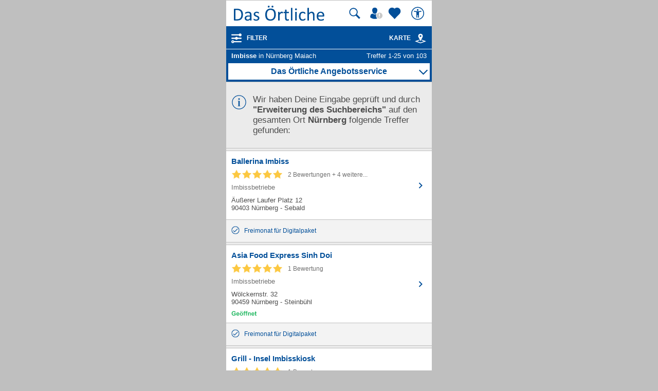

--- FILE ---
content_type: text/html; charset=UTF-8
request_url: https://mobil.dasoertliche.de/Themen/Imbisse/N%C3%BCrnberg-Maiach.html?order=rating
body_size: 18795
content:
<!DOCTYPE html>
<html lang="de" xml:lang="de"><head><meta http-equiv="Content-Type" content="text/html; charset=UTF-8"><title>Imbisse in Nürnberg Maiach ⇒ in Das Örtliche</title><meta name="description" content="Gesamt 103 Adressen zu Imbisse in Nürnberg Maiach mit Telefonnummer ☎, Öffnungszeiten ✔ und Bewertung ★ Direkt Angebot vergleichen und Termin vereinbaren"><meta name="robots" content="noindex,noarchive,follow"><script type="text/javascript" id="AI_SCRIPT__aiobject">!function(){var r=function(r){return"function"==typeof r};String.prototype.trim||(String.prototype.trim=function(){return this.replace(/^\s\s*/,"").replace(/\s\s*$/,"")});var t=Array.prototype;Array.isArray||(Array.isArray=function(r){return"[object Array]"===Object.prototype.toString.call(r)||r instanceof Array});t.indexOf||(t.indexOf=function(r){var t=this.length,n=+arguments[1]||0;if(0===t||isNaN(n)||n>=t)return-1;if(0>n){n=t+n;0>n&&(n=0)}for(;t>n;++n)if(this.hasOwnProperty(n+"")&&this[n]===r)return n;return-1});t.forEach||(t.forEach=function(t){if(!r(t))throw new TypeError(t+" is not a callable object");for(var n=arguments[1],e=0,o=this.length;o>e;++e)this.hasOwnProperty(e+"")&&t.call(n,this[e],e,this)});Object.keys||(Object.keys=function(){"use strict";var r=Object.prototype.hasOwnProperty,t=!{toString:null}.propertyIsEnumerable("toString"),n=["toString","toLocaleString","valueOf","hasOwnProperty","isPrototypeOf","propertyIsEnumerable","constructor"],e=n.length;return function(o){if("object"!=typeof o&&("function"!=typeof o||null===o))throw new TypeError("Object.keys called on non-object");var i,a,c=[];for(i in o)r.call(o,i)&&c.push(i);if(t)for(a=0;e>a;a++)r.call(o,n[a])&&c.push(n[a]);return c}}());function n(r,t,n){var o=r.trim().split("."),i=0,a=o.length,c=n||window,f=null,s="";t=t||{};for(i=0;a>i;i++){s=o[i];f=c[s];if(void 0===f){c[s]=Array.isArray(t)?[]:{};f=c[s]}if(f instanceof Object&&null!==f){if(i===a-1){Array.isArray(t)?c[s]=f.concat(t):e(f,t);return}c=f}}}function e(r,t){var n;for(n in t)t.hasOwnProperty(n)&&(r[n]=t[n]);return r}function o(r){var t=null,n="";if("object"!=typeof r||null==r)return r;t=new r.constructor;for(n in r)r.hasOwnProperty(n)&&(t[n]=o(r[n]));return t}n("ai._objectUtils",{extendObject:e,createObject:n,clone:o})}();</script><script type="text/javascript" id="AI_SCRIPT__initVars">ai._objectUtils.createObject('ai.config',{'isToSetParseHtml':false});ai.config.ignoreViewportHeight=false;ai._objectUtils.createObject('ai.config.cookies.detection',{currentCookieVersion:'6',cookieName:'fitdetection'});ai._objectUtils.createObject('ai.config.urls',{currentHosts:{http:'http://mobil.dasoertliche.de/',https:'https://mobil.dasoertliche.de/'},currentPrefixes:{http:'/',https:'/'},currentProtocol:'https',trailingMarks:false});ai._objectUtils.createObject('ai.config.urls.defaultMarks',ai.config.urls.defaultMarks||[]);</script><script type="text/javascript" id="AI_SCRIPT__events">window.ai=window.ai||{};!function(){var e={listeners:[],triggerOnRegister:!1,lastEvent:!1},n=ai._objectUtils,t=n.clone,r=[],i={userscripterror:s()};function s(n){var r=t(e);r.triggerOnRegister=!!n;return r}function a(e,n){try{e(n)}catch(t){ai.fireEvent("userscripterror",{exception:t,"function":e})}}function u(e,n){var t=null,r=null;e in i||o(e);t=i[e];r=t.listeners||[];if(r.indexOf(n)<0){r.push(n);t.listeners=r;t.triggerOnRegister&&t.lastEvent!==!1&&a(n,t.lastEvent);return n}return!1}function c(e,n){if(!(e in i))return!1;var t=i[e].listeners||[],r=t.indexOf(n);if(r>=0){t.splice(r,1);return n}return!1}function f(e,n){if(!(e in i))return!1;var r=i[e],s=t(r.listeners)||[];n=n||{};n.type=e;r.lastEvent=r.triggerOnRegister?t(n):r.lastEvent;s.forEach(function(e){a(e,n)});return n}function o(e){var n="",t=!1,a=!1,u=!1,c=-1;if("string"==typeof e)n=e;else if(e instanceof Object){if(!e.name)throw Error("eventType object must have 'name' property!");n=e.name;t=!!e.triggerOnRegister;a=!!e.clearOnPPLRequest}if(n in i)i[n].triggerOnRegister=t;else{i[n]=s(t);u=!0}c=r.indexOf(n);a?-1===c&&r.push(n):-1!==c&&r.splice(c,1);return u}function l(e,n){var t=i[e];t.lastEvent=!1;n||(t.listeners=[])}function v(){r.forEach(function(e){l(e)})}n.createObject("ai",{addEventListener:u,removeEventListener:c,fireEvent:f,addEventType:o,_invalidateEvent:l,_pplRequest:v})}();</script><script type="text/javascript" id="AI_SCRIPT__fi">window.ai=window.ai||{};ai._objectUtils.createObject("ai.__state",{finishedOnload:!1});ai._objectUtils.createObject("ai.__state.finishedInit",{domready:!1,scripts:!1});ai.addEventType({name:"ready",triggerOnRegister:!0,clearOnPPLRequest:!0});ai.addEventType({name:"load",triggerOnRegister:!0,clearOnPPLRequest:!0});ai.finishedOnload=function(){ai.__state.finishedOnload=!0;ai.fireOnloadIfReady()};ai.finishedInit=function(){ai.__state.finishedInit.scripts=!0;ai.fireReadyIfReady();ai.fireOnloadIfReady()};ai.fireReadyIfReady=function(){var i=ai.__state;i.finishedInit.scripts===!0&&i.finishedInit.domready===!0&&ai.fireEvent("ready")};ai.fireOnloadIfReady=function(){var i=ai.__state;i.finishedInit.scripts===!0&&i.finishedInit.domready===!0&&i.finishedOnload===!0&&ai.fireEvent("load")};</script><script type="text/javascript" id="AI_SCRIPT__dc">window.ai=window.ai||{};!function(){var e={};function t(t,i){e[t]=i}function i(){this.setProperty=function(e,i){var n=this.getProperty(e);if(n===i)return this;t(e,i);ai.fireEvent("dcupdate",{property:e,oldValue:n,newValue:i});return this};this._update=function(i){var n=Object.keys(e),o=Object.keys(i),r=n.length>0;if(r){n.forEach(function(t){var n=encodeURIComponent(t),r=i[n],d="string"==typeof r?decodeURIComponent(r):r;if(o.indexOf(n)>=0){d!==e[n]&&this.setProperty(t,d);delete i[n]}else this._deleteProperty(t)},this);o=Object.keys(i)}o.forEach(function(e){var o=decodeURIComponent(e),d=i[e],c="string"==typeof d?decodeURIComponent(d):d;n.indexOf(o)<0&&(r?this.setProperty(o,c):t(o,c))},this)};this._deleteProperty=function(t){var i;if(void 0!==e[t]){i=e[t];delete e[t];ai.fireEvent("dcupdate",{property:t,oldValue:i,newValue:void 0})}return this};this.getProperty=function(t,i){return void 0!==e[t]?e[t]:i};this.listProperties=function(){return Object.keys(e)}}ai._objectUtils.createObject("ai.dc",new i);ai.addEventType("dcupdate")}();</script><script type="text/javascript" id="AI_SCRIPT__fillDC">ai.dc._update({'server%2Ffit-version':'24.0.0','client%2Ffit%2Fcdrid':'-1','ac%2Fsystem-key':'9c43dea166028fb1730534c0fabbb368','viewport%2Fwidth-portrait':0,'exp%2Fbug-documentelement':false,'client%2Fhw%2Fdisplay%2Fheight':768,'client%2Fhw%2Fdisplay%2Fwidth':1024,'client%2Fhw%2Fname':'Desktop','client%2Fhw%2Ftype':'desktop','client%2Fhw%2Fvendor':'Spider','viewport%2Fdevice-pixel-ratio':1,'client%2Fos%2Fname':'Mac%20OS%20X','client%2Fos%2Fversion':'10.15.7','client%2Fdata-uri':true,'client%2Fimage%2Fsvg':true,'client%2Fname':'Other','client%2Frender-engine%2Fname':'Unspecified','client%2Frender-engine%2Fversion':'0.0','client%2Fversion':'1.0','css%2Fanimation':true,'css%2Fanimation%2Fprefix':'','css%2Fposition-fixed':true,'css%2Fprefix':'','css%2Ftransform%2Fprefix':'','css%2Ftransform%2Ftranslate':true,'css%2Ftransform%2Ftranslate3d':true,'css%2Ftransition':true,'css%2Ftransition%2Fprefix':'','css%2Fwebfont':true,'css%2Fwebfont%2Fembedded-opentype':false,'css%2Fwebfont%2Fopentype':true,'css%2Fwebfont%2Fsvg':false,'css%2Fwebfont%2Ftruetype':true,'css%2Fwebfont%2Fwoff':true,'html%2Finput%2Fautofocus':true,'html%2Finput%2Fplaceholder':true,'html%2Fmeta%2Fviewport':true,'js%2Ftouchmove':true,'client%2Fbot':true,'client%2Fimage%2Fjpg':true,'client%2Fimage%2Fpng':true,'client%2Fimage%2Fgif':true,'client%2Fimage%2Fgif%2Fgif89a':true,'client%2Fimage%2Fwebp':true,'client%2Fimage%2Fwebp%2Falpha':false,'client%2Fimage%2Fwebp%2Flossless':false,'exp%2Fbug-location-reload':false,'exp%2Fppl-dont-refresh-scripts':false,'js':true,'js%2Ftouchstart':true,'js%2Ftouchend':true,'js%2Fpointerdown':false,'js%2Fpointermove':false,'js%2Fpointerup':false,'js%2Fpointerout':false,'js%2Fpointercancel':false,'js%2Fpointerdown%2Fname':'','js%2Fpointermove%2Fname':'','js%2Fpointerup%2Fname':'','js%2Fpointerout%2Fname':'','js%2Fpointercancel%2Fname':'','css%2Fviewport':false,'css%2Fviewport%2Fprefix':'','html%2Fa%2Fcall':'tel%3A','html%2Fa%2Fsms':'sms%3A','html%2Fa%2Fmms':'mms%3A','html%2Fresp-img%2Fsrcset-x':false,'html%2Fresp-img%2Fsrcset-w':false,'html%2Fresp-img%2Fsource-by-media':false,'html%2Fresp-img%2Fsource-by-type':false,'client%2Fcontext':'','exp%2Fap-mirror':false,'html%2Fattribute%2Fasync':true,'client%2Fimage%2Fsvg%2Fzorro':false,'viewport%2Fwidth':1024,'viewport%2Fheight':768,'viewport%2Fportrait':false,'viewport%2Flandscape':true,'viewport%2Fwidth-landscape':1024,'viewport%2Fheight-landscape':768,'viewport%2Fheight-portrait':0,'request%2Fcountry':'','request%2Fppl':false,'request%2Fhttps':true,'request%2Fhttp2':false,'request%2Flanguage':'','request%2Fmethod':'GET','request%2Fpurpose':'main','request%2Fremote-ip':'172.20.102.30','request%2Fucm':'','request%2Furl':'fit%3A%2F%2Fsite%2Fpublic%2FThemen%2FImbisse%2FN%25C3%25BCrnberg-Maiach.html%3Forder%3Drating','request%2Fdebug':false,'request%2Fajax':false,'request%2Ffrontend-url':'https%3A%2F%2Fmobil.dasoertliche.de%2FThemen%2FImbisse%2FN%25C3%25BCrnberg-Maiach.html%3Forder%3Drating','request%2Fhost':'mobil.dasoertliche.de','request%2Fport':443,'request%2Ffragment':false,'exp%2Funique-id':'aW96vv93FPoAyzc_hmhuzgAAABY','server%2Fproject':'_default','server%2Frole':'prod','server%2Fsite':'_default','server%2Fucm':'e94e9da400581a62a5fdbcc5d086e42e','exp%2Fucm-light':'d17ffa0e856e36fb638a96816b4d2c94','request%2Fpath':'%2Fpublic%2FThemen%2FImbisse%2FN%25C3%25BCrnberg-Maiach.html','request%2Fquery':'order%3Drating','client%2Ffit%2Fppl':true,'exp%2Fhistory-pushstate-bug':false,'custom%2Fltbot':'true'});</script><link rel="stylesheet" href="/;lm=1757591070;m=css;nominify/assets/css/treffer.min.css"><meta name="viewport" content="width=device-width, initial-scale=1.0"><meta name="format-detection" content="telephone=no"><meta name="dasoertliche-mobile-version" content="25.5.1"><link rel="preconnect" href="https://d.delivery.consentmanager.net"><link rel="preconnect" href="https://cdn.consentmanager.net"><link rel="icon" type="image/png" href="/favicon-32x32.png" sizes="32x32"><link rel="icon" type="image/png" href="/android-chrome-192x192.png" sizes="192x192"><link rel="icon" type="image/png" href="/favicon-96x96.png" sizes="96x96"><link rel="icon" type="image/png" href="/favicon-16x16.png" sizes="16x16"><link rel="manifest" href="/manifest.json" crossorigin="use-credentials"><link rel="mask-icon" href="/assets/img/favicons/safari-pinned-tab.svg" color="#5bbad5"><link rel="shortcut icon" href="/favicon.ico"><meta name="msapplication-TileColor" content="#da532c"><meta name="msapplication-TileImage" content="/;lm=1757591043;pass/mstile-144x144.png"><meta name="msapplication-config" content="/;lm=1757591043;pass/assets/img/favicons/browserconfig.xml"><meta name="theme-color" content="#ffffff"><link rel="apple-touch-icon" sizes="57x57" href="/apple-touch-icon-57x57.png"><link rel="apple-touch-icon" sizes="60x60" href="/apple-touch-icon-60x60.png"><link rel="apple-touch-icon" sizes="72x72" href="/apple-touch-icon-72x72.png"><link rel="apple-touch-icon" sizes="76x76" href="/apple-touch-icon-76x76.png"><link rel="apple-touch-icon" sizes="114x114" href="/apple-touch-icon-114x114.png"><link rel="apple-touch-icon" sizes="120x120" href="/apple-touch-icon-120x120.png"><link rel="apple-touch-icon" sizes="144x144" href="/apple-touch-icon-144x144.png"><link rel="apple-touch-icon" sizes="152x152" href="/apple-touch-icon-152x152.png"><link rel="apple-touch-icon" sizes="180x180" href="/apple-touch-icon-180x180.png"><link rel="preload" href="/assets/img/das-oertliche-logo.svg" as="image" fetchpriority="high"><link rel="preload" href="https://cdn.consentmanager.net/delivery/cmp.min.css" as="style" onload="this.onload=null;this.rel='stylesheet'"><noscript><link rel="stylesheet" href="https://cdn.consentmanager.net/delivery/cmp.min.css"></noscript><meta name="twitter:card" content="summary"><meta name="twitter:site" content="@dasoertliche"><meta name="twitter:title" content="Das Örtliche Telefonbuch mit Telefonnummern, Telefonauskunft mit Stadtplan"><meta name="twitter:description" content="Schnelle und kostenlose Suche nach Rufnummern und Adressen."><meta name="twitter:image" content="https://www.dasoertliche.de/img/oetblogo_400x400.png"><script type="text/javascript" id="AI_SCRIPT__util" src="/;lm=1731683912;m=js;asset=util/"></script><script type="text/javascript" id="AI_SCRIPT__url" src="/;lm=1731683908;m=js;asset=url/"></script><script type="text/javascript" id="AI_SNIPPET__ajax" src="/;lm=1731683914;m=js;asset=ajax%2Fsnippet;tf/"></script><script type="text/javascript" id="AI_SCRIPT__ajax" src="/;lm=1731683914;m=js;asset=ajax/"></script><script type="text/javascript" id="AI_SCRIPT__orientation" src="/;lm=1731683910;m=js;asset=orientation/"></script><script type="text/javascript" id="AI_SNIPPET__ap" src="/;lm=1731683913;m=js;asset=ap%2Fsnippet;tf/"></script><script type="text/javascript" id="AI_SCRIPT__finishedInit" data-ai-load="true">ai.finishedInit();</script><script type="text/javascript" id="AI_SCRIPT__ap" src="/;lm=1731683908;m=js;asset=ap/" async="async"></script><script id="consent_localStorage">var fullConsent=false;var oeConsentItem='__cmpcvcx18563_.dasoertliche.de';var oeVendorConsent=localStorage.getItem(oeConsentItem)||'';var cmp=localStorage.getItem('__cmpconsentx18563_.dasoertliche.de')||'empty';function setAdConsentCookie(){document.cookie='moe-ad-csnt='+cmp+'; path=/; SameSite=Lax; Secure';}</script>
    <script id="aw">let myAWCategorieWidgetConfig={product:"OETB",type:"categories",target:"offerrequest",id:"",oneToMany:"true",loadingMsg:"laden...",pathToService:"https://www.dasoertliche.de/service/offerprovider/",callback_view:function(pageName,pageAttr){console.info("Page: "+pageName);console.info("PageAttr: "+pageAttr);let wipeObj={pagename:pageName,pagetype:""}
tao.wipe.logPageView(wipeObj);if(pageAttr!=""){tao.wipe.trackCustomPageAttr(pageAttr);}},callback_action:function(action){console.info("Action: "+action);let wipeObj={wipeclick:action}
tao.wipe.logAction(wipeObj);}};function myShowAWWidgetFunction(widgetConfig){if(typeof AngebotsWunsch==="undefined"){let script=document.createElement('script');script.onload=function(){AngebotsWunsch.loadWidget(Object.assign(AngebotsWunsch.defaultConfig,widgetConfig));};script.src="https://www.dasoertliche.de/service/offerprovider/assets/widgetLoader.js";document.head.appendChild(script);}else{var config=Object.assign(AngebotsWunsch.defaultConfig,{});AngebotsWunsch.loadWidget(Object.assign(AngebotsWunsch.defaultConfig,widgetConfig));}}</script>
  <script>function loadAsync(u,c){var d=document,t='script',o=d.createElement(t),s=d.getElementsByTagName(t)[0];o.src='//'+u;if(c){o.addEventListener('load',function(e){c(null,e);},false);}
s.parentNode.insertBefore(o,s);}</script><script type="application/ld+json">{"@context":"https://schema.org","@type":"ItemList","itemListElement":[{"@type":"ListItem","position":"1","item":{"@type":"LocalBusiness","url":"https://mobil.dasoertliche.de/Themen/Ballerina-Imbiss-Nürnberg-Sebald-Äußerer-Laufer-Platz","name":"Ballerina Imbiss","telephone":"0911 5 81 78 55","address":{"@type":"PostalAddress","addressLocality":"Nürnberg","streetAddress":"Äußerer Laufer Platz 12"},"image":"","geo":{"@type":"GeoCoordinates","longitude":"11.08718480","latitude":"49.45720965"},"aggregateRating":{"@type":"AggregateRating","bestRating":5,"worstRating":1,"ratingValue":5,"ratingCount":2}}},{"@type":"ListItem","position":"2","item":{"@type":"LocalBusiness","url":"https://mobil.dasoertliche.de/Themen/Asia-Food-Express-Sinh-Doi-Nürnberg-Steinbühl-Wölckernstr","name":"Asia Food Express Sinh Doi","telephone":"0911 99 44 09 70","address":{"@type":"PostalAddress","addressLocality":"Nürnberg","streetAddress":"Wölckernstr. 32"},"image":"","geo":{"@type":"GeoCoordinates","longitude":"11.08398785","latitude":"49.44061053"},"aggregateRating":{"@type":"AggregateRating","bestRating":5,"worstRating":1,"ratingValue":5,"ratingCount":1}}},{"@type":"ListItem","position":"3","item":{"@type":"LocalBusiness","url":"https://mobil.dasoertliche.de/Themen/Grill-Insel-Imbisskiosk-Nürnberg-Eibach-Eibacher-Hauptstr","name":"Grill - Insel Imbisskiosk","telephone":"0911 6 43 76 24","address":{"@type":"PostalAddress","addressLocality":"Nürnberg","streetAddress":"Eibacher Hauptstr. 67"},"image":"","geo":{"@type":"GeoCoordinates","longitude":"11.03607339","latitude":"49.40217503"},"aggregateRating":{"@type":"AggregateRating","bestRating":5,"worstRating":1,"ratingValue":5,"ratingCount":1}}},{"@type":"ListItem","position":"4","item":{"@type":"Restaurant","url":"https://mobil.dasoertliche.de/Themen/Aroy-Dee-Thai-Imbiss-Nürnberg-Wöhrd-Wöhrder-Hauptstr","name":"Aroy Dee Thai Imbiss","telephone":"0911 8 01 34 82","address":{"@type":"PostalAddress","addressLocality":"Nürnberg","streetAddress":"Wöhrder Hauptstr. 50"},"image":"","geo":{"@type":"GeoCoordinates","longitude":"11.09648907","latitude":"49.45410216"},"aggregateRating":{"@type":"AggregateRating","bestRating":5,"worstRating":1,"ratingValue":4.5,"ratingCount":13}}},{"@type":"ListItem","position":"5","item":{"@type":"LocalBusiness","url":"https://mobil.dasoertliche.de/Themen/Asia-Snack-Nürnberg-Herrnhütte-Bessemerstr","name":"Asia Snack","telephone":"0911 5 69 50 04","address":{"@type":"PostalAddress","addressLocality":"Nürnberg","streetAddress":"Bessemerstr. 5"},"image":"","geo":{"@type":"GeoCoordinates","longitude":"11.10477687","latitude":"49.47442524"},"aggregateRating":{"@type":"AggregateRating","bestRating":5,"worstRating":1,"ratingValue":4.5,"ratingCount":3}}},{"@type":"ListItem","position":"6","item":{"@type":"Restaurant","url":"https://mobil.dasoertliche.de/Themen/HANS-IM-GLÜCK-NÜRNBERG-Altstadt-Nürnberg-Lorenz-Königstr","name":"HANS IM GLÜCK - NÜRNBERG Altstadt","telephone":"0911 99 28 36 61","address":{"@type":"PostalAddress","addressLocality":"Nürnberg","streetAddress":"Königstr. 74"},"image":"","geo":{"@type":"GeoCoordinates","longitude":"11.08057338","latitude":"49.44801391"},"aggregateRating":{"@type":"AggregateRating","bestRating":5,"worstRating":1,"ratingValue":4,"ratingCount":26}}},{"@type":"ListItem","position":"7","item":{"@type":"Restaurant","url":"https://mobil.dasoertliche.de/Themen/NORDSEE-Nürnberg-Hefnerplatz-Nürnberg-Hefnersplatz","name":"NORDSEE Nürnberg Hefnerplatz","telephone":"0911 2 11 06 42","address":{"@type":"PostalAddress","addressLocality":"Nürnberg","streetAddress":"Hefnersplatz 12"},"image":"","geo":{"@type":"GeoCoordinates","longitude":"11.07244166","latitude":"49.45107815"}}},{"@type":"ListItem","position":"8","item":{"@type":"LocalBusiness","url":"https://mobil.dasoertliche.de/Themen/Hot-Tacos-Nürnberg-Lorenz-Brunnengasse","name":"Hot Tacos","telephone":"0911 4 70 82 85","address":{"@type":"PostalAddress","addressLocality":"Nürnberg","streetAddress":"Brunnengasse 43"},"image":"","geo":{"@type":"GeoCoordinates","longitude":"11.07490263","latitude":"49.45032796"},"aggregateRating":{"@type":"AggregateRating","bestRating":5,"worstRating":1,"ratingValue":4,"ratingCount":5}}},{"@type":"ListItem","position":"9","item":{"@type":"Restaurant","url":"https://mobil.dasoertliche.de/Themen/McDonald-s-Nürnberg-Schoppershof-Äußere-Bayreuther-Str","name":"McDonald´s","telephone":"0911 5 19 41 85","address":{"@type":"PostalAddress","addressLocality":"Nürnberg","streetAddress":"Äußere Bayreuther Str. 80"},"image":"","geo":{"@type":"GeoCoordinates","longitude":"11.10165092","latitude":"49.46955705"},"aggregateRating":{"@type":"AggregateRating","bestRating":5,"worstRating":1,"ratingValue":4,"ratingCount":1}}},{"@type":"ListItem","position":"10","item":{"@type":"LocalBusiness","url":"https://mobil.dasoertliche.de/Themen/Nguyen-Nuu-Nhat-Nürnberg-Steinbühl-Wiesenstr","name":"Nguyen Nuu Nhat","telephone":"0911 4 31 11 85","address":{"@type":"PostalAddress","addressLocality":"Nürnberg","streetAddress":"Wiesenstr. 100"},"image":"","geo":{"@type":"GeoCoordinates","longitude":"11.07838812","latitude":"49.44072036"},"aggregateRating":{"@type":"AggregateRating","bestRating":5,"worstRating":1,"ratingValue":4,"ratingCount":1}}},{"@type":"ListItem","position":"11","item":{"@type":"Restaurant","url":"https://mobil.dasoertliche.de/Themen/BURGER-KING-Nürnberg-Lorenz-Königstr","name":"BURGER KING","telephone":"0911 9 92 24 60","address":{"@type":"PostalAddress","addressLocality":"Nürnberg","streetAddress":"Königstr. 72"},"image":"","geo":{"@type":"GeoCoordinates","longitude":"11.08032689","latitude":"49.44816811"}}},{"@type":"ListItem","position":"12","item":{"@type":"Restaurant","url":"https://mobil.dasoertliche.de/Themen/McDonald-s-Nürnberg-Marienberg-Flughafenstr","name":"McDonald´s","telephone":"0911 5 19 34 07","address":{"@type":"PostalAddress","addressLocality":"Nürnberg","streetAddress":"Flughafenstr. 100"},"image":"","geo":{"@type":"GeoCoordinates","longitude":"11.07774186","latitude":"49.49470931"}}},{"@type":"ListItem","position":"13","item":{"@type":"Restaurant","url":"https://mobil.dasoertliche.de/Themen/McDonald-s-Restaurant-Nürnberg-Marienberg-Flughafenstr","name":"McDonald´s Restaurant","telephone":"0911 5 19 34 07","address":{"@type":"PostalAddress","addressLocality":"Nürnberg","streetAddress":"Flughafenstr. 100"},"image":"","geo":{"@type":"GeoCoordinates","longitude":"11.07774186","latitude":"49.49470931"}}},{"@type":"ListItem","position":"14","item":{"@type":"Restaurant","url":"https://mobil.dasoertliche.de/Themen/McDonald-s-Restaurant-Nürnberg-Marienberg-Flughafenstr","name":"McDonald´s Restaurant","telephone":"0911 5 19 34 07","address":{"@type":"PostalAddress","addressLocality":"Nürnberg","streetAddress":"Flughafenstr. 100"},"image":"","geo":{"@type":"GeoCoordinates","longitude":"11.07758322","latitude":"49.49415235"}}},{"@type":"ListItem","position":"15","item":{"@type":"Restaurant","url":"https://mobil.dasoertliche.de/Themen/Subway-Nürnberg-Tafelhof-Bahnhofsplatz","name":"Subway","telephone":"0911 23 75 23 47","address":{"@type":"PostalAddress","addressLocality":"Nürnberg","streetAddress":"Bahnhofsplatz 5-9"},"image":"","geo":{"@type":"GeoCoordinates","longitude":"11.08370036","latitude":"49.44645944"}}},{"@type":"ListItem","position":"16","item":{"@type":"LocalBusiness","url":"https://mobil.dasoertliche.de/Themen/Peter-s-Grillküche-Nürnberg-Kettelersiedlung-Trierer-Str","name":"Peter´s Grillküche","telephone":"0911 48 14 48","address":{"@type":"PostalAddress","addressLocality":"Nürnberg","streetAddress":"Trierer Str. 163"},"image":"","geo":{"@type":"GeoCoordinates","longitude":"11.11193359","latitude":"49.40567479"}}},{"@type":"ListItem","position":"17","item":{"@type":"Restaurant","url":"https://mobil.dasoertliche.de/Themen/Burger-King-Nürnberg-Tafelhof-Bahnhofsplatz","name":"Burger King","telephone":"0911 2 35 50 32","address":{"@type":"PostalAddress","addressLocality":"Nürnberg","streetAddress":"Bahnhofsplatz 9"},"image":"","geo":{"@type":"GeoCoordinates","longitude":"11.08184857","latitude":"49.44621712"}}},{"@type":"ListItem","position":"18","item":{"@type":"Restaurant","url":"https://mobil.dasoertliche.de/Themen/McDonald-s-Nürnberg-Werderau-Heisterstr","name":"McDonald´s","telephone":"0911 9 41 35 09","address":{"@type":"PostalAddress","addressLocality":"Nürnberg","streetAddress":"Heisterstr. 1"},"image":"","geo":{"@type":"GeoCoordinates","longitude":"11.06179692","latitude":"49.42820086"}}},{"@type":"ListItem","position":"19","item":{"@type":"Restaurant","url":"https://mobil.dasoertliche.de/Themen/Piknik-Pide-Schnellrestaurant-Nürnberg-Gärten-h-d-Veste-Pirckheimerstr","name":"Piknik Pide Schnellrestaurant","telephone":"0911 1 80 27 00","address":{"@type":"PostalAddress","addressLocality":"Nürnberg","streetAddress":"Pirckheimerstr. 68"},"image":"","geo":{"@type":"GeoCoordinates","longitude":"11.08329428","latitude":"49.46071132"}}},{"@type":"ListItem","position":"20","item":{"@type":"Restaurant","url":"https://mobil.dasoertliche.de/Themen/Kentucky-Fried-Chicken-Nürnberg-Gleißhammer-Regensburger-Str","name":"Kentucky Fried Chicken","telephone":"0911 48 05 73 52","address":{"@type":"PostalAddress","addressLocality":"Nürnberg","streetAddress":"Regensburger Str. 298"},"image":"","geo":{"@type":"GeoCoordinates","longitude":"11.12518090","latitude":"49.43418238"}}},{"@type":"ListItem","position":"21","item":{"@type":"Restaurant","url":"https://mobil.dasoertliche.de/Themen/Subway-Nuernberg-Nopitschstraße","name":"Subway","telephone":"0911 96 04 14 57","address":{"@type":"PostalAddress","addressLocality":"Nuernberg","streetAddress":"Nopitschstraße 82"},"image":"","geo":{"@type":"GeoCoordinates","longitude":"11.05935040","latitude":"49.42774524"}}},{"@type":"ListItem","position":"22","item":{"@type":"Restaurant","url":"https://mobil.dasoertliche.de/Themen/Kochlöffel-Nürnberg-Lorenz-Breite-Gasse","name":"Kochlöffel","telephone":"0911 2 37 37 15","address":{"@type":"PostalAddress","addressLocality":"Nürnberg","streetAddress":"Breite Gasse 26"},"image":"","geo":{"@type":"GeoCoordinates","longitude":"11.07593486","latitude":"49.45010678"}}},{"@type":"ListItem","position":"23","item":{"@type":"Restaurant","url":"https://mobil.dasoertliche.de/Themen/Kochlöffel-GmbH-Nürnberg-Lorenz-Breite-Gasse","name":"Kochlöffel GmbH","telephone":"0911 2 37 37 15","address":{"@type":"PostalAddress","addressLocality":"Nürnberg","streetAddress":"Breite Gasse 26"},"image":"","geo":{"@type":"GeoCoordinates","longitude":"11.07592149","latitude":"49.45014284"}}},{"@type":"ListItem","position":"24","item":{"@type":"Restaurant","url":"https://mobil.dasoertliche.de/Themen/Burger-King-Nürnberg-Thon-Staffelsteiner-Str","name":"Burger King","telephone":"0911 3 47 03 95","address":{"@type":"PostalAddress","addressLocality":"Nürnberg","streetAddress":"Staffelsteiner Str. 1"},"image":"","geo":{"@type":"GeoCoordinates","longitude":"11.05812719","latitude":"49.48381469"}}},{"@type":"ListItem","position":"25","item":{"@type":"Restaurant","url":"https://mobil.dasoertliche.de/Themen/Burger-King-Nürnberg-Langwasser-Zollhausstr","name":"Burger King","telephone":"0911 98 81 47 00","address":{"@type":"PostalAddress","addressLocality":"Nürnberg","streetAddress":"Zollhausstr. 14"},"image":"","geo":{"@type":"GeoCoordinates","longitude":"11.11574617","latitude":"49.40305419"}}}]}</script><script type="application/ld+json" id="breadcrumb-1-json-ld">{"@context":"https://schema.org","@type":"BreadcrumbList","itemListElement":[{"@type":"ListItem","position":1,"name":"Das Örtliche","item":"https://mobil.dasoertliche.de"},{"@type":"ListItem","position":2,"name":"Bayern","item":"https://mobil.dasoertliche.de/Telefonbuch/Bundesland/Bayern"},{"@type":"ListItem","position":3,"name":"Nürnberg","item":"https://mobil.dasoertliche.de/Telefonbuch/N%C3%BCrnberg"}]}</script><script type="application/ld+json" id="breadcrumb-2-json-ld">{"@context":"https://schema.org","@type":"BreadcrumbList","itemListElement":[{"@type":"ListItem","position":1,"name":"Das Örtliche","item":"https://mobil.dasoertliche.de"},{"@type":"ListItem","position":2,"name":"Suche","item":"https://www.dasoertliche.de/Themen/index.html"},{"@type":"ListItem","position":3,"name":"Imbisse","item":"https://www.dasoertliche.de/Themen/Imbisse/Orte.html"},{"@type":"ListItem","position":4,"name":"Imbisse in Nürnberg","item":"https://mobil.dasoertliche.de/Themen/Imbisse/N%C3%BCrnberg.html"},{"@type":"ListItem","position":5,"name":"Imbisse in Nürnberg Stadtteil Maiach","item":"https://mobil.dasoertliche.de/Themen/Imbisse/N%C3%BCrnberg-Maiach.html"}]}</script><style>
        .offline_deactivated {
        pointer-events: none;
        opacity: 0.5;
        }
      </style></head><body class="tao-page-topic-list tao-fixed type-default" data-pagename="Trefferliste_Verzeichnis" data-pagetype="Trefferlisten" data-webv="25.5.1" data-pageopts=', q_start: "1", q_loc: "Nürnberg Maiach", q_locid: "09564000", q_q: "Imbisse", r_total: "103", r_from: "1", r_pgno: "1", r_pghc: "25", bookNo: "2248", pubNo: "122"' data-pageres="TL_Anzahl_Suchergebnisse=103,TL_Anzahl_Treffer=25,TL_Anzahl_Dopplungen=1" data-wipeitem="{ &quot;type&quot;: &quot;list&quot;, &quot;data&quot;: [ { &quot;id&quot;: &quot;2248074744080&quot;, &quot;na&quot;: &quot;Ballerina Imbiss&quot;, &quot;pos&quot;: 0, &quot;pn&quot;: 122, &quot;bi&quot;: 2248 } , { &quot;id&quot;: &quot;2248085505276&quot;, &quot;na&quot;: &quot;Asia Food Express Sinh Doi&quot;, &quot;pos&quot;: 1, &quot;pn&quot;: 122, &quot;bi&quot;: 2248 } , { &quot;id&quot;: &quot;2248095784216&quot;, &quot;na&quot;: &quot;Grill - Insel Imbisskiosk&quot;, &quot;pos&quot;: 2, &quot;pn&quot;: 122, &quot;bi&quot;: 2248 } , { &quot;id&quot;: &quot;2248092671043&quot;, &quot;na&quot;: &quot;Aroy Dee Thai Imbiss&quot;, &quot;pos&quot;: 3, &quot;pn&quot;: 122, &quot;bi&quot;: 2248 } , { &quot;id&quot;: &quot;2248046173895&quot;, &quot;na&quot;: &quot;Asia Snack&quot;, &quot;pos&quot;: 4, &quot;pn&quot;: 122, &quot;bi&quot;: 2248 } , { &quot;id&quot;: &quot;2248682754865&quot;, &quot;na&quot;: &quot;HANS IM GLÜCK - NÜRNBERG Altstadt&quot;, &quot;pos&quot;: 5, &quot;pn&quot;: 122, &quot;bi&quot;: 2248 } , { &quot;id&quot;: &quot;2248620039815&quot;, &quot;na&quot;: &quot;NORDSEE Nürnberg Hefnerplatz&quot;, &quot;pos&quot;: 6, &quot;pn&quot;: 122, &quot;bi&quot;: 2248 } , { &quot;id&quot;: &quot;2248095787455&quot;, &quot;na&quot;: &quot;Hot Tacos&quot;, &quot;pos&quot;: 7, &quot;pn&quot;: 122, &quot;bi&quot;: 2248 } , { &quot;id&quot;: &quot;2248680608799&quot;, &quot;na&quot;: &quot;McDonald's&quot;, &quot;pos&quot;: 8, &quot;pn&quot;: 122, &quot;bi&quot;: 2248 } , { &quot;id&quot;: &quot;2248065680960&quot;, &quot;na&quot;: &quot;Nguyen Nuu Nhat&quot;, &quot;pos&quot;: 9, &quot;pn&quot;: 122, &quot;bi&quot;: 2248 } , { &quot;id&quot;: &quot;2248065323973&quot;, &quot;na&quot;: &quot;BURGER KING&quot;, &quot;pos&quot;: 10, &quot;pn&quot;: 122, &quot;bi&quot;: 2248 } , { &quot;id&quot;: &quot;2248665759871&quot;, &quot;na&quot;: &quot;McDonald's&quot;, &quot;pos&quot;: 11, &quot;pn&quot;: 122, &quot;bi&quot;: 2248 } , { &quot;id&quot;: &quot;2248058304176&quot;, &quot;na&quot;: &quot;McDonald's Restaurant&quot;, &quot;pos&quot;: 12, &quot;pn&quot;: 122, &quot;bi&quot;: 2248 } , { &quot;id&quot;: &quot;2282858304176&quot;, &quot;na&quot;: &quot;McDonald's Restaurant&quot;, &quot;pos&quot;: 13, &quot;pn&quot;: 122, &quot;bi&quot;: 2282 } , { &quot;id&quot;: &quot;2248681037988&quot;, &quot;na&quot;: &quot;Subway&quot;, &quot;pos&quot;: 14, &quot;pn&quot;: 122, &quot;bi&quot;: 2248 } , { &quot;id&quot;: &quot;2248074602189&quot;, &quot;na&quot;: &quot;Peter's Grillküche&quot;, &quot;pos&quot;: 15, &quot;pn&quot;: 122, &quot;bi&quot;: 2248 } , { &quot;id&quot;: &quot;2248694549319&quot;, &quot;na&quot;: &quot;Burger King&quot;, &quot;pos&quot;: 16, &quot;pn&quot;: 122, &quot;bi&quot;: 2248 } , { &quot;id&quot;: &quot;2248665758849&quot;, &quot;na&quot;: &quot;McDonald's&quot;, &quot;pos&quot;: 17, &quot;pn&quot;: 122, &quot;bi&quot;: 2248 } , { &quot;id&quot;: &quot;2248046182114&quot;, &quot;na&quot;: &quot;Piknik Pide Schnellrestaurant&quot;, &quot;pos&quot;: 18, &quot;pn&quot;: 122, &quot;bi&quot;: 2248 } , { &quot;id&quot;: &quot;2248665746802&quot;, &quot;na&quot;: &quot;Kentucky Fried Chicken&quot;, &quot;pos&quot;: 19, &quot;pn&quot;: 122, &quot;bi&quot;: 2248 } , { &quot;id&quot;: &quot;2248682732827&quot;, &quot;na&quot;: &quot;Subway&quot;, &quot;pos&quot;: 20, &quot;pn&quot;: 122, &quot;bi&quot;: 2248 } , { &quot;id&quot;: &quot;2248682820627&quot;, &quot;na&quot;: &quot;Kochlöffel&quot;, &quot;pos&quot;: 21, &quot;pn&quot;: 122, &quot;bi&quot;: 2248 } , { &quot;id&quot;: &quot;2248046177642&quot;, &quot;na&quot;: &quot;Kochlöffel GmbH&quot;, &quot;pos&quot;: 22, &quot;pn&quot;: 122, &quot;bi&quot;: 2248 } , { &quot;id&quot;: &quot;2282665694719&quot;, &quot;na&quot;: &quot;Burger King&quot;, &quot;pos&quot;: 23, &quot;pn&quot;: 122, &quot;bi&quot;: 2282 } , { &quot;id&quot;: &quot;2248665694724&quot;, &quot;na&quot;: &quot;Burger King&quot;, &quot;pos&quot;: 24, &quot;pn&quot;: 122, &quot;bi&quot;: 2248 } ]}"><script>if(!"gdprAppliesGlobally"in window){window.gdprAppliesGlobally=true}if(!("cmp_id"in window)||window.cmp_id<1){window.cmp_id=0}if(!("cmp_cdid"in window)){window.cmp_cdid="00c4e606a402"}if(!("cmp_params"in window)){window.cmp_params=""}if(!("cmp_host"in window)){window.cmp_host="d.delivery.consentmanager.net"}if(!("cmp_cdn"in window)){window.cmp_cdn="cdn.consentmanager.net"}if(!("cmp_proto"in window)){window.cmp_proto="https:"}if(!("cmp_codesrc"in window)){window.cmp_codesrc="0"}window.cmp_getsupportedLangs=function(){var b=["DE","EN","FR","IT","NO","DA","FI","ES","PT","RO","BG","ET","EL","GA","HR","LV","LT","MT","NL","PL","SV","SK","SL","CS","HU","RU","SR","ZH","TR","UK","AR","BS"];if("cmp_customlanguages"in window){for(var a=0;a<window.cmp_customlanguages.length;a++){b.push(window.cmp_customlanguages[a].l.toUpperCase())}}return b};window.cmp_getRTLLangs=function(){var a=["AR"];if("cmp_customlanguages"in window){for(var b=0;b<window.cmp_customlanguages.length;b++){if("r"in window.cmp_customlanguages[b]&&window.cmp_customlanguages[b].r){a.push(window.cmp_customlanguages[b].l)}}}return a};window.cmp_getlang=function(j){if(typeof(j)!="boolean"){j=true}if(j&&typeof(cmp_getlang.usedlang)=="string"&&cmp_getlang.usedlang!==""){return cmp_getlang.usedlang}var g=window.cmp_getsupportedLangs();var c=[];var f=location.hash;var e=location.search;var a="languages"in navigator?navigator.languages:[];if(f.indexOf("cmplang=")!=-1){c.push(f.substr(f.indexOf("cmplang=")+8,2).toUpperCase())}else{if(e.indexOf("cmplang=")!=-1){c.push(e.substr(e.indexOf("cmplang=")+8,2).toUpperCase())}else{if("cmp_setlang"in window&&window.cmp_setlang!=""){c.push(window.cmp_setlang.toUpperCase())}else{if(a.length>0){for(var d=0;d<a.length;d++){c.push(a[d])}}}}}if("language"in navigator){c.push(navigator.language)}if("userLanguage"in navigator){c.push(navigator.userLanguage)}var h="";for(var d=0;d<c.length;d++){var b=c[d].toUpperCase();if(g.indexOf(b)!=-1){h=b;break}if(b.indexOf("-")!=-1){b=b.substr(0,2)}if(g.indexOf(b)!=-1){h=b;break}}if(h==""&&typeof(cmp_getlang.defaultlang)=="string"&&cmp_getlang.defaultlang!==""){return cmp_getlang.defaultlang}else{if(h==""){h="EN"}}h=h.toUpperCase();return h};(function(){var u=document;var v=u.getElementsByTagName;var h=window;var o="";var b="_en";if("cmp_getlang"in h){o=h.cmp_getlang().toLowerCase();if("cmp_customlanguages"in h){for(var q=0;q<h.cmp_customlanguages.length;q++){if(h.cmp_customlanguages[q].l.toUpperCase()==o.toUpperCase()){o="en";break}}}b="_"+o}function x(i,e){var w="";i+="=";var s=i.length;var d=location;if(d.hash.indexOf(i)!=-1){w=d.hash.substr(d.hash.indexOf(i)+s,9999)}else{if(d.search.indexOf(i)!=-1){w=d.search.substr(d.search.indexOf(i)+s,9999)}else{return e}}if(w.indexOf("&")!=-1){w=w.substr(0,w.indexOf("&"))}return w}var k=("cmp_proto"in h)?h.cmp_proto:"https:";if(k!="http:"&&k!="https:"){k="https:"}var g=("cmp_ref"in h)?h.cmp_ref:location.href;var j=u.createElement("script");j.setAttribute("data-cmp-ab","1");var c=x("cmpdesign","cmp_design"in h?h.cmp_design:"");var f=x("cmpregulationkey","cmp_regulationkey"in h?h.cmp_regulationkey:"");var r=x("cmpgppkey","cmp_gppkey"in h?h.cmp_gppkey:"");var n=x("cmpatt","cmp_att"in h?h.cmp_att:"");j.src=k+"//"+h.cmp_host+"/delivery/cmp.php?"+("cmp_id"in h&&h.cmp_id>0?"id="+h.cmp_id:"")+("cmp_cdid"in h?"&cdid="+h.cmp_cdid:"")+"&h="+encodeURIComponent(g)+(c!=""?"&cmpdesign="+encodeURIComponent(c):"")+(f!=""?"&cmpregulationkey="+encodeURIComponent(f):"")+(r!=""?"&cmpgppkey="+encodeURIComponent(r):"")+(n!=""?"&cmpatt="+encodeURIComponent(n):"")+("cmp_params"in h?"&"+h.cmp_params:"")+(u.cookie.length>0?"&__cmpfcc=1":"")+"&l="+o.toLowerCase()+"&o="+(new Date()).getTime();j.type="text/javascript";j.async=true;if(u.currentScript&&u.currentScript.parentElement){u.currentScript.parentElement.appendChild(j)}else{if(u.body){u.body.appendChild(j)}else{var t=v("body");if(t.length==0){t=v("div")}if(t.length==0){t=v("span")}if(t.length==0){t=v("ins")}if(t.length==0){t=v("script")}if(t.length==0){t=v("head")}if(t.length>0){t[0].appendChild(j)}}}var m="js";var p=x("cmpdebugunminimized","cmpdebugunminimized"in h?h.cmpdebugunminimized:0)>0?"":".min";var a=x("cmpdebugcoverage","cmp_debugcoverage"in h?h.cmp_debugcoverage:"");if(a=="1"){m="instrumented";p=""}var j=u.createElement("script");j.src=k+"//"+h.cmp_cdn+"/delivery/"+m+"/cmp"+b+p+".js";j.type="text/javascript";j.setAttribute("data-cmp-ab","1");j.async=true;if(u.currentScript&&u.currentScript.parentElement){u.currentScript.parentElement.appendChild(j)}else{if(u.body){u.body.appendChild(j)}else{var t=v("body");if(t.length==0){t=v("div")}if(t.length==0){t=v("span")}if(t.length==0){t=v("ins")}if(t.length==0){t=v("script")}if(t.length==0){t=v("head")}if(t.length>0){t[0].appendChild(j)}}}})();window.cmp_addFrame=function(b){if(!window.frames[b]){if(document.body){var a=document.createElement("iframe");a.style.cssText="display:none";if("cmp_cdn"in window&&"cmp_ultrablocking"in window&&window.cmp_ultrablocking>0){a.src="//"+window.cmp_cdn+"/delivery/empty.html"}a.name=b;a.setAttribute("title","Intentionally hidden, please ignore");a.setAttribute("role","none");a.setAttribute("tabindex","-1");document.body.appendChild(a)}else{window.setTimeout(window.cmp_addFrame,10,b)}}};window.cmp_rc=function(h){var b=document.cookie;var f="";var d=0;while(b!=""&&d<100){d++;while(b.substr(0,1)==" "){b=b.substr(1,b.length)}var g=b.substring(0,b.indexOf("="));if(b.indexOf(";")!=-1){var c=b.substring(b.indexOf("=")+1,b.indexOf(";"))}else{var c=b.substr(b.indexOf("=")+1,b.length)}if(h==g){f=c}var e=b.indexOf(";")+1;if(e==0){e=b.length}b=b.substring(e,b.length)}return(f)};window.cmp_stub=function(){var a=arguments;__cmp.a=__cmp.a||[];if(!a.length){return __cmp.a}else{if(a[0]==="ping"){if(a[1]===2){a[2]({gdprApplies:gdprAppliesGlobally,cmpLoaded:false,cmpStatus:"stub",displayStatus:"hidden",apiVersion:"2.2",cmpId:31},true)}else{a[2](false,true)}}else{if(a[0]==="getUSPData"){a[2]({version:1,uspString:window.cmp_rc("")},true)}else{if(a[0]==="getTCData"){__cmp.a.push([].slice.apply(a))}else{if(a[0]==="addEventListener"||a[0]==="removeEventListener"){__cmp.a.push([].slice.apply(a))}else{if(a.length==4&&a[3]===false){a[2]({},false)}else{__cmp.a.push([].slice.apply(a))}}}}}}};window.cmp_gpp_ping=function(){return{gppVersion:"1.0",cmpStatus:"stub",cmpDisplayStatus:"hidden",supportedAPIs:["tcfca","usnat","usca","usva","usco","usut","usct"],cmpId:31}};window.cmp_gppstub=function(){var a=arguments;__gpp.q=__gpp.q||[];if(!a.length){return __gpp.q}var g=a[0];var f=a.length>1?a[1]:null;var e=a.length>2?a[2]:null;if(g==="ping"){return window.cmp_gpp_ping()}else{if(g==="addEventListener"){__gpp.e=__gpp.e||[];if(!("lastId"in __gpp)){__gpp.lastId=0}__gpp.lastId++;var c=__gpp.lastId;__gpp.e.push({id:c,callback:f});return{eventName:"listenerRegistered",listenerId:c,data:true,pingData:window.cmp_gpp_ping()}}else{if(g==="removeEventListener"){var h=false;__gpp.e=__gpp.e||[];for(var d=0;d<__gpp.e.length;d++){if(__gpp.e[d].id==e){__gpp.e[d].splice(d,1);h=true;break}}return{eventName:"listenerRemoved",listenerId:e,data:h,pingData:window.cmp_gpp_ping()}}else{if(g==="getGPPData"){return{sectionId:3,gppVersion:1,sectionList:[],applicableSections:[0],gppString:"",pingData:window.cmp_gpp_ping()}}else{if(g==="hasSection"||g==="getSection"||g==="getField"){return null}else{__gpp.q.push([].slice.apply(a))}}}}}};window.cmp_msghandler=function(d){var a=typeof d.data==="string";try{var c=a?JSON.parse(d.data):d.data}catch(f){var c=null}if(typeof(c)==="object"&&c!==null&&"__cmpCall"in c){var b=c.__cmpCall;window.__cmp(b.command,b.parameter,function(h,g){var e={__cmpReturn:{returnValue:h,success:g,callId:b.callId}};d.source.postMessage(a?JSON.stringify(e):e,"*")})}if(typeof(c)==="object"&&c!==null&&"__uspapiCall"in c){var b=c.__uspapiCall;window.__uspapi(b.command,b.version,function(h,g){var e={__uspapiReturn:{returnValue:h,success:g,callId:b.callId}};d.source.postMessage(a?JSON.stringify(e):e,"*")})}if(typeof(c)==="object"&&c!==null&&"__tcfapiCall"in c){var b=c.__tcfapiCall;window.__tcfapi(b.command,b.version,function(h,g){var e={__tcfapiReturn:{returnValue:h,success:g,callId:b.callId}};d.source.postMessage(a?JSON.stringify(e):e,"*")},b.parameter)}if(typeof(c)==="object"&&c!==null&&"__gppCall"in c){var b=c.__gppCall;window.__gpp(b.command,function(h,g){var e={__gppReturn:{returnValue:h,success:g,callId:b.callId}};d.source.postMessage(a?JSON.stringify(e):e,"*")},"parameter"in b?b.parameter:null,"version"in b?b.version:1)}};window.cmp_setStub=function(a){if(!(a in window)||(typeof(window[a])!=="function"&&typeof(window[a])!=="object"&&(typeof(window[a])==="undefined"||window[a]!==null))){window[a]=window.cmp_stub;window[a].msgHandler=window.cmp_msghandler;window.addEventListener("message",window.cmp_msghandler,false)}};window.cmp_setGppStub=function(a){if(!(a in window)||(typeof(window[a])!=="function"&&typeof(window[a])!=="object"&&(typeof(window[a])==="undefined"||window[a]!==null))){window[a]=window.cmp_gppstub;window[a].msgHandler=window.cmp_msghandler;window.addEventListener("message",window.cmp_msghandler,false)}};window.cmp_addFrame("__cmpLocator");if(!("cmp_disableusp"in window)||!window.cmp_disableusp){window.cmp_addFrame("__uspapiLocator")}if(!("cmp_disabletcf"in window)||!window.cmp_disabletcf){window.cmp_addFrame("__tcfapiLocator")}if(!("cmp_disablegpp"in window)||!window.cmp_disablegpp){window.cmp_addFrame("__gppLocator")}window.cmp_setStub("__cmp");if(!("cmp_disabletcf"in window)||!window.cmp_disabletcf){window.cmp_setStub("__tcfapi")}if(!("cmp_disableusp"in window)||!window.cmp_disableusp){window.cmp_setStub("__uspapi")}if(!("cmp_disablegpp"in window)||!window.cmp_disablegpp){window.cmp_setGppStub("__gpp")};</script><script>function setOeConsentCookie(){var cd=(__cmp)?__cmp("getCMPData"):null;if(cd&&cd.vendorConsents){var oeConsent=Boolean(cd.vendorConsents["c53585"]);var val;tao.debugConsole('Vendor c53585: '+oeConsent);if(oeConsent){val='true';}else{val='false';}
tao.debugConsole('Set-Cookie moe-oe-csnt='+val);document.cookie='moe-oe-csnt='+val+'; path=/; SameSite=Lax; Secure';}}</script><script>var trackConsentScreen=false;var rlConsent=true;function setConsentScreenVisible(){trackConsentScreen=true;}
function reloadPageAfterConsentChanged(e){if(e==='consentapproved'){tao.debugConsole('Log CMP_Akzeptieren');tao.wipe.logAction({wipeclick:'CMP_Akzeptieren'});}
if(rlConsent){tao.debugConsole('reload for consent');tao.debugConsole(e);setAdConsentCookie();setOeConsentCookie();var cd=(__cmp)?__cmp("getCMPData"):null;if(cd&&cd.vendorConsents){tao.debugConsole('Vendor c6716: '+Boolean(cd.vendorConsents["c6716"]));tao.debugConsole('Vendor c24494: '+Boolean(cd.vendorConsents["c24494"])+' useCookies setzen');tao.wipe.setOptions({useCookies:Boolean(cd.vendorConsents["c24494"])});}
window.location.reload(true);rlConsent=false;}}
function logSettings(e){tao.debugConsole(e);tao.debugConsole('Log CMP_Einstellungen');tao.wipe.logAction({wipeclick:'CMP_Einstellungen'});}
__cmp('addEventListener',['consentcustom',reloadPageAfterConsentChanged,false],null);__cmp('addEventListener',['consentapproved',reloadPageAfterConsentChanged,false],null);__cmp('addEventListener',['consentscreencustom',logSettings,false],null);__cmp("addEventListener",["consentscreen",setConsentScreenVisible,false],null);</script><script>var pbjs=pbjs||{};pbjs.que=pbjs.que||[];</script><script>var prebidScriptSrc='/;m=js/assets/prebid9.22.0.js';</script><script>pbjs.que.push(function(){pbjs.setConfig({debug:false,consentManagement:{gdpr:{cmpApi:'iab',timeout:5000,rules:[{purpose:'storage',enforcePurpose:true,enforceVendor:true},{purpose:'basicAds',enforcePurpose:true,enforceVendor:true},{purpose:'measurement',enforcePurpose:true,enforceVendor:true,vendorExceptions:[]}]}},userSync:{userIds:[{name:'sharedId',storage:{type:'cookie',name:'_sharedID',expires:30}}]}});pbjs.enableAnalytics([{provider:'agma',options:{code:'dasoertl',triggerEvent:'auctionEnd'}}]);pbjs.addAdUnits([{code:'agma',mediaTypes:{banner:{sizes:[]}},bids:[]}]);pbjs.requestBids();});</script><div class="desktopWrapper" data-wipecontent="Desktop-Profil"><div class="desktop"><header><a href="/" class="tao-logo with-search" data-wipe="Startseite via Logo"><img src="/assets/img/das-oertliche-logo.svg" data-hero="" alt="" width="178" height="50" aria-label="Zur Startseite von Das Örtliche"></a><div class="tao-pr10" data-nosnippet=""><a class="tao-search-btn tao-icon-map-search-blue offline_deactivate" href="#" title="Suche" aria-label="Suche starten" tabindex="0"></a><a class="tao-meinoe-header-link" id="tao-meinoe-header-link" data-wipeclick="Profil" href="/meindasoertlichebeitrag.html" title="Mein Örtliches" aria-label="Mein Örtliches" tabindex="0"></a><script>var meinOeLink=document.getElementById('tao-meinoe-header-link');if(meinOeLink&&document.cookie.indexOf('moe-moetb-auth=')!=-1){meinOeLink.className='tao-meinoe-header-link loggedin';document.body.dataset.wipesession="Angemeldeter Nutzer";}</script><a class="tao-favoriten-list-header-link" data-wipeclick="Favoriten_Header_Herz" href="/meindasoertliche.html" title="Meine Favoriten" aria-label="Zu meinen Favoriten"></a><a class="tao-a11y-header-link" id="tao-a11y-header-link" data-wipeclick="Barrierefreiheit" href="https://www.dasoertliche.de/barrierefrei" target="_blank" title="Barrierefreiheit" aria-label="Barrierefreiheit" tabindex="0" rel="noopener"></a></div></header><section id="globalsearchform"><div class="online"><form action="/Themen" method="GET" class="tao-search tao-header-search tao-hidden"><input type="hidden" name="of" value="09564000:Maiach"><div><div class="tao-input"><span class="tao-icon tao-icon-search-grey" aria-hidden="true"></span><input type="search" name="was" value="Imbisse" placeholder="Suchwort, Name, Telefonnummer" autocomplete="off" class=" tao-autosuggest " id="was" data-wipename="Suchbegriff" aria-label="Suchwort, Name, Telefonnummer"><div class="tao-error-message" id="was_msg"><div>Bitte fülle das Suchwort aus.</div></div><ul class="tao-input-suggest" aria-expanded="false"></ul></div></div><div class="tao-pt10"><div class="tao-input"><span class="tao-icon tao-icon-location-grey" aria-hidden="true"></span><input type="search" name="wo" value="Nürnberg Maiach" placeholder="Ort, Stadtteil, PLZ" autocomplete="off" class="tao-location-input tao-autosuggest  tao-has-posticon " id="wo" data-wipename="Ortsfeld" aria-label="Ort, Stadtteil, PLZ"><a href="#" class="tao-icon tao-post-icon tao-icon-locate-blue tao-icon-locate-ios tao-locate-btn" title="Standort ermitteln" aria-label="Standort ermitteln" role="button" tabindex="-1"></a><ul class="tao-input-suggest" aria-expanded="false"></ul></div></div><div class="tao-pt10"><button aria-label="Finden">FINDEN</button></div></form></div></section><main id="main"><div class="tao-backdrop tao-hidden"></div><div class="tao-filter-wrapper"><div class="tao-grid-2"><div class="tao-grid-item tao-grid-auto tao-ellipsis1" data-nosnippet=""><a class="tao-link-btn tao-filter-menu" href="#" data-wipeclick="Filter_Filtern" aria-label="Treffer filtern">Filter</a></div><div class="tao-grid-item tao-tr tao-grid-100" data-nosnippet=""><a href="#" class="tao-link-btn tao-card-btn" data-wipeclick="TL_Kartenansicht" aria-label="Kartenansicht">Karte<i class="tao-icon-mapview-white" role="link" aria-label="Kartenansicht"></i></a></div></div></div><div class="tao-search-info"><div class="tao-grid-2"><div class="tao-grid-item tao-grid-auto tao-ellipsis1"><h1><strong>Imbisse</strong> in Nürnberg Maiach</h1></div><div data-nosnippet="" class="tao-grid-item tao-tr tao-ellipsis1 tao-grid-150"><span class="h2">Treffer 1-25 von 103</span></div></div></div><div class="tao-filter-wrapper tao-hidden tao-location-filter"><div class="tao-filter tao-hidden"><div class="tao-link-btn tao-filter-location-btn"><div class="tao-filter-tools"><div class="tao-grid-2"><div class="tao-grid-item tao-grid-auto">Wähle bitte einen Ort</div><div class="tao-grid-item tao-grid-40 tao-tr tao-icon-caret-up-white"></div></div></div></div><ul class="tao-filter-list"></ul></div></div><div class="tao-map-overlay"><div class="tao-map"></div><div class="tao-map-info"><div class="tao-tr"><button class="tao-map-zoom-in-btn tao-icon-map-zoom-in"></button></div><div class="tao-tr"><button class="tao-map-zoom-out-btn tao-icon-map-zoom-out"></button></div><div class="tao-address-placeholder"></div></div><button class="tao-map-close-btn tao-icon-map-close"></button></div><div id="tao-angebotswunsch-wrapper" class="tao-hidden" tabindex="-1"><div class="close"><a href="#" class="tao-icon-chat-hint-close" data-id="aw" data-wipe="TL_Angebotsfunktion_schließen" data-overlay="#tao-angebotswunsch-wrapper" title="Schließen" role="button"></a></div><div id="offerrequest"></div></div><ul class="tao-topic-list" data-wipecontent="TL_SEO"><li class="tao-hidden" data-wipecontent="TL_Gewerblich"><li class="tao-filter-content closed"><div class="tao-pbd tao-plrd"><form action="/Themen/Imbisse/N%C3%BCrnberg-Maiach.html?order=rating" id="tao-filter"><input type="hidden" name="order" value="rating"><ul class="tao-filter-list"><li aria-labelledby="tao-f-1"><input type="checkbox" id="tao-f-1" name="f-ohs" value="open" aria-label="tao-f-1"><label for="tao-f-1" aria-label="Jetzt geöffnet" tabindex="0" class="keydown" data-wipeclick="Filter_Geöffnet">Jetzt geöffnet</label></li><li aria-labelledby="tao-f-2"><input type="checkbox" id="tao-f-2" name="f-attr[]" value="transaction" aria-label="tao-f-2"><label for="tao-f-2" aria-label="Online buchbar" tabindex="0" class="keydown" data-wipeclick="Filter_Buchbar">Online buchbar</label></li><li aria-labelledby="tao-f-3"><input type="checkbox" id="tao-f-3" name="f-at[]" value="business" aria-label="tao-f-3"><label for="tao-f-3" aria-label="Gewerblicher Eintrag" tabindex="0" class="keydown" data-wipeclick="Filter_Gewerblich">Gewerblicher Eintrag</label></li><li aria-labelledby="tao-f-4"><input type="checkbox" id="tao-f-4" name="f-at[]" value="private" aria-label="tao-f-4"><label for="tao-f-4" aria-label="Privateintrag" tabindex="0" class="keydown" data-wipeclick="Filter_Privat">Privateintrag</label></li><li aria-labelledby="tao-f-5"><input type="checkbox" id="tao-f-5" name="f-at[]" value="authority" aria-label="tao-f-5"><label for="tao-f-5" aria-label="Behörde" tabindex="0" class="keydown" data-wipeclick="Filter_Behörde">Behörde</label></li><li aria-labelledby="tao-f-6"><input type="checkbox" id="tao-f-6" name="f-attr[]" value="ratings" aria-label="tao-f-6"><label for="tao-f-6" aria-label="Bewertung vorhanden" tabindex="0" class="keydown" data-wipeclick="Filter_Bewertungen">Bewertung vorhanden</label></li><li aria-labelledby="tao-f-7"><input type="checkbox" id="tao-f-7" name="f-attr[]" value="picture" aria-label="tao-f-7"><label for="tao-f-7" aria-label="Bildergalerie vorhanden" tabindex="0" class="keydown" data-wipeclick="Filter_Bilder">Bildergalerie vorhanden</label></li><li aria-labelledby="tao-f-8"><input type="checkbox" id="tao-f-8" name="f-attr[]" value="video" aria-label="tao-f-8"><label for="tao-f-8" aria-label="Video(s) vorhanden" tabindex="0" class="keydown" data-wipeclick="Filter_Videos">Video(s) vorhanden</label></li><li aria-labelledby="tao-f-9"><input type="checkbox" id="tao-f-9" name="f-attr[]" value="offer" aria-label="tao-f-9"><label for="tao-f-9" aria-label="Aktuelle Angebote" tabindex="0" class="keydown" data-wipeclick="Filter_Angebote">Aktuelle Angebote</label></li><li aria-labelledby="tao-f-10"><input type="checkbox" id="tao-f-10" name="f-attr[]" value="panorama" aria-label="tao-f-10"><label for="tao-f-10" aria-label="Panorama vorhanden" tabindex="0" class="keydown" data-wipeclick="Filter_Panorama">Panorama vorhanden</label></li><li aria-labelledby="tao-f-11"><input type="checkbox" id="tao-f-11" name="f-attr[]" value="brochure" aria-label="tao-f-11"><label for="tao-f-11" aria-label="Broschüre vorhanden" tabindex="0" class="keydown" data-wipeclick="Filter_Broschüre">Broschüre vorhanden</label></li><li class=" li-offline-set-last" aria-labelledby="tao-f-12"><input type="checkbox" id="tao-f-12" name="f-attr[]" value="shop" aria-label="tao-f-12"><label for="tao-f-12" aria-label="Online Shop vorhanden" tabindex="0" class="keydown" data-wipeclick="Filter_Shop">Online Shop vorhanden</label></li></ul><div class="tao-filter-tools"><div class="tao-grid-2"><div class="tao-grid-item"><button class="tao-filter-reset" aria-label="Zurücksetzen">Zurücksetzen<i class="tao-icon-delete-white" role="none" aria-label="Zurücksetzen"></i></button></div><div class="tao-grid-item tao-tr"><button type="submit" class="tao-filter-choose" aria-label="Übernehmen">Übernehmen<i class="tao-icon-arrow-right-white" role="none" aria-label="Übernehmen"></i></button></div></div></div></form><div class="tao-filter-heading" aria-label="Filtern nach Rubriken" role="heading" aria-level="4">
            Filtern nach Rubriken
          </div><ul class="tao-rubriken-list"><li><a href="/Themen/Schnellrestaurants/N%C3%BCrnberg-Maiach.html" data-wipeclick="TL_Rubrik_filtern">Schnellrestaurants (37)</a></li><li><a href="/Themen/Imbiss/N%C3%BCrnberg-Maiach.html" data-wipeclick="TL_Rubrik_filtern">Imbiss (31)</a></li><li><a href="/Themen/Restaurants-Sonstige/N%C3%BCrnberg-Maiach.html" data-wipeclick="TL_Rubrik_filtern">Restaurants, sonstige (13)</a></li><li class=" li-offline-set-last"><a href="#" class="tao-filter-more-rubriken" data-wipeclick="TL_Mehr_Rubriken">weitere Inhalte...</a></li></ul><ul class="tao-rubriken-list tao-hidden" id="more-rubriken"><li><a href="/Themen/Suppen--Bars/N%C3%BCrnberg-Maiach.html" data-wipeclick="TL_Rubrik_filtern">Suppen-Bars (1)</a></li><li><a href="/Themen/Vegetarisch/N%C3%BCrnberg-Maiach.html" data-wipeclick="TL_Rubrik_filtern">Vegetarisch (1)</a></li><li><a href="/Themen/Fleischereien/N%C3%BCrnberg-Maiach.html" data-wipeclick="TL_Rubrik_filtern">Fleischereien (1)</a></li><li><a href="/Themen/Bars-und-Lounges/N%C3%BCrnberg-Maiach.html" data-wipeclick="TL_Rubrik_filtern">Bars und Lounges (1)</a></li><li class=" li-offline-set-last"><a href="/Themen/Transporte/N%C3%BCrnberg-Maiach.html" data-wipeclick="TL_Rubrik_filtern">Transporte (1)</a></li></ul><div class="tao-filter-heading" aria-label="Filtern nach Stadtteilen" role="heading" aria-level="4">
            Filtern nach Stadtteilen
          </div><ul class="tao-districts-list"><li><a href="/Themen/Imbisse/N%C3%BCrnberg.html" data-wipeclick="TL_AlleStadtteile_filtern">Alle Treffer anzeigen</a></li><li><a href="/Themen/Imbisse/N%C3%BCrnberg-ALTSTADT-UND-ENGERE-INNENSTADT.html" data-wipeclick="TL_Stadtteil_filtern">ALTSTADT UND ENGERE INNENSTADT (1)</a></li><li><a href="/Themen/Imbisse/N%C3%BCrnberg-Altenfurt.html" data-wipeclick="TL_Stadtteil_filtern">Altenfurt (2)</a></li><li><a href="/Themen/Imbisse/N%C3%BCrnberg-Bleiwei%C3%9F.html" data-wipeclick="TL_Stadtteil_filtern">Bleiweiß (1)</a></li><li class=" li-offline-set-last"><a href="#" class="tao-filter-more-districts" data-wipeclick="TL_Mehr_Stadtteile">weitere Inhalte...</a></li></ul><ul class="tao-districts-list tao-hidden" id="more-districts"><li><a href="/Themen/Imbisse/N%C3%BCrnberg-Buchenb%C3%BChl.html" data-wipeclick="TL_Stadtteil_filtern">Buchenbühl (1)</a></li><li><a href="/Themen/Imbisse/N%C3%BCrnberg-Eibach.html" data-wipeclick="TL_Stadtteil_filtern">Eibach (2)</a></li><li><a href="/Themen/Imbisse/N%C3%BCrnberg-Fischbach.html" data-wipeclick="TL_Stadtteil_filtern">Fischbach (1)</a></li><li><a href="/Themen/Imbisse/N%C3%BCrnberg-Galgenhof.html" data-wipeclick="TL_Stadtteil_filtern">Galgenhof (1)</a></li><li><a href="/Themen/Imbisse/N%C3%BCrnberg-Gibitzenhof.html" data-wipeclick="TL_Stadtteil_filtern">Gibitzenhof (1)</a></li><li><a href="/Themen/Imbisse/N%C3%BCrnberg-Glei%C3%9Fhammer.html" data-wipeclick="TL_Stadtteil_filtern">Gleißhammer (2)</a></li><li><a href="/Themen/Imbisse/N%C3%BCrnberg-Glockenhof.html" data-wipeclick="TL_Stadtteil_filtern">Glockenhof (1)</a></li><li><a href="/Themen/Imbisse/N%C3%BCrnberg-Gostenhof.html" data-wipeclick="TL_Stadtteil_filtern">Gostenhof (1)</a></li><li><a href="/Themen/Imbisse/N%C3%BCrnberg-Gro%C3%9Freuth-b-Schweinau.html" data-wipeclick="TL_Stadtteil_filtern">Großreuth b Schweinau (1)</a></li><li><a href="/Themen/Imbisse/N%C3%BCrnberg-G%C3%A4rten-h-d-Veste.html" data-wipeclick="TL_Stadtteil_filtern">Gärten h d Veste (2)</a></li><li><a href="/Themen/Imbisse/N%C3%BCrnberg-Herrnh%C3%BCtte.html" data-wipeclick="TL_Stadtteil_filtern">Herrnhütte (1)</a></li><li><a href="/Themen/Imbisse/N%C3%BCrnberg-Hummelstein.html" data-wipeclick="TL_Stadtteil_filtern">Hummelstein (1)</a></li><li><a href="/Themen/Imbisse/N%C3%BCrnberg-H%C3%B6fen.html" data-wipeclick="TL_Stadtteil_filtern">Höfen (1)</a></li><li><a href="/Themen/Imbisse/N%C3%BCrnberg-Kettelersiedlung.html" data-wipeclick="TL_Stadtteil_filtern">Kettelersiedlung (1)</a></li><li><a href="/Themen/Imbisse/N%C3%BCrnberg-Langwasser.html" data-wipeclick="TL_Stadtteil_filtern">Langwasser (2)</a></li><li><a href="/Themen/Imbisse/N%C3%BCrnberg-Lichtenhof.html" data-wipeclick="TL_Stadtteil_filtern">Lichtenhof (1)</a></li><li><a href="/Themen/Imbisse/N%C3%BCrnberg-Loher-Moos.html" data-wipeclick="TL_Stadtteil_filtern">Loher Moos (1)</a></li><li><a href="/Themen/Imbisse/N%C3%BCrnberg-Lorenz.html" data-wipeclick="TL_Stadtteil_filtern">Lorenz (18)</a></li><li><a href="/Themen/Imbisse/N%C3%BCrnberg-Marienberg.html" data-wipeclick="TL_Stadtteil_filtern">Marienberg (3)</a></li><li><a href="/Themen/Imbisse/N%C3%BCrnberg-M%C3%B6geldorf.html" data-wipeclick="TL_Stadtteil_filtern">Mögeldorf (1)</a></li><li><a href="/Themen/Imbisse/N%C3%BCrnberg-Neur%C3%B6thenbach.html" data-wipeclick="TL_Stadtteil_filtern">Neuröthenbach (1)</a></li><li><a href="/Themen/Imbisse/N%C3%BCrnberg-Rosenau.html" data-wipeclick="TL_Stadtteil_filtern">Rosenau (2)</a></li><li><a href="/Themen/Imbisse/N%C3%BCrnberg-R%C3%B6thenbach-b-Schweinau.html" data-wipeclick="TL_Stadtteil_filtern">Röthenbach b Schweinau (2)</a></li><li><a href="/Themen/Imbisse/N%C3%BCrnberg-Schafhof.html" data-wipeclick="TL_Stadtteil_filtern">Schafhof (2)</a></li><li><a href="/Themen/Imbisse/N%C3%BCrnberg-Schoppershof.html" data-wipeclick="TL_Stadtteil_filtern">Schoppershof (2)</a></li><li><a href="/Themen/Imbisse/N%C3%BCrnberg-Schweinau.html" data-wipeclick="TL_Stadtteil_filtern">Schweinau (5)</a></li><li><a href="/Themen/Imbisse/N%C3%BCrnberg-Sebald.html" data-wipeclick="TL_Stadtteil_filtern">Sebald (6)</a></li><li><a href="/Themen/Imbisse/N%C3%BCrnberg-St-Johannis.html" data-wipeclick="TL_Stadtteil_filtern">St Johannis (2)</a></li><li><a href="/Themen/Imbisse/N%C3%BCrnberg-St-Leonhard.html" data-wipeclick="TL_Stadtteil_filtern">St Leonhard (1)</a></li><li><a href="/Themen/Imbisse/N%C3%BCrnberg-Steinb%C3%BChl.html" data-wipeclick="TL_Stadtteil_filtern">Steinbühl (10)</a></li><li><a href="/Themen/Imbisse/N%C3%BCrnberg-S%C3%BCndersb%C3%BChl.html" data-wipeclick="TL_Stadtteil_filtern">Sündersbühl (2)</a></li><li><a href="/Themen/Imbisse/N%C3%BCrnberg-Tafelhof.html" data-wipeclick="TL_Stadtteil_filtern">Tafelhof (5)</a></li><li><a href="/Themen/Imbisse/N%C3%BCrnberg-Thon.html" data-wipeclick="TL_Stadtteil_filtern">Thon (3)</a></li><li><a href="/Themen/Imbisse/N%C3%BCrnberg-Unterb%C3%BCrg.html" data-wipeclick="TL_Stadtteil_filtern">Unterbürg (2)</a></li><li><a href="/Themen/Imbisse/N%C3%BCrnberg-Weigelshof.html" data-wipeclick="TL_Stadtteil_filtern">Weigelshof (1)</a></li><li><a href="/Themen/Imbisse/N%C3%BCrnberg-Werderau.html" data-wipeclick="TL_Stadtteil_filtern">Werderau (1)</a></li><li class=" li-offline-set-last"><a href="/Themen/Imbisse/N%C3%BCrnberg-W%C3%B6hrd.html" data-wipeclick="TL_Stadtteil_filtern">Wöhrd (1)</a></li></ul><div class="tao-filter-close" tabindex="0" aria-label="Filter ausblenden" role="button">Filter ausblenden</div></div></li><li class="tao-banner" data-wipecontent="TL_Angebotsfunktion"><a href="#" id="openclose" data-cookie="taoaw" data-days="7" data-nosnippet="" class="tao-b tao-cb tao-status">Das Örtliche Angebotsservice</a><div class="tao-check-list-wrapper tao-closed">
              Erhalten Sie innerhalb weniger Tage Rückmeldung interessierter Anbieter für Ihr Vorhaben.
              <div class="tao-check-list"><ul><li class="tao-check">Einfache und schnelle Auftrags­erstellung</li><li class="tao-check li-offline-set-last">Keine Anmeldung notwendig</li></ul></div><button id="tao-aw" type="button" data-wipeclick="TL_Angebotsfunktion_jetzt anfragen" onclick="myShowAWWidgetFunction(myAWCategorieWidgetConfig)">
                Jetzt ausprobieren
              </button></div></li><li class="tao-pn"><div class="tao-info-block tao-plrd" data-wipecontent="TL_Suchraum_Erweiterung"><div class="tao-grid-2"><div class="tao-grid-item tao-grid-42 tao-icon-info"></div><div class="tao-grid-item tao-grid-auto">
                    Wir haben Deine Eingabe geprüft und durch <b>"Erweiterung des Suchbereichs"</b> auf den gesamten Ort <b>Nürnberg</b> folgende Treffer gefunden:
                  </div></div></div></li><li class="tao-mt4" data-id="c4f53b7b-EGQPTURV" data-lat="11.08718480" data-lon="49.45720965" data-clickhandler="topicListClickHandler" data-markertype="standard" data-markersize="small" data-markeractive=""><a href="/Themen/Ballerina-Imbiss-N%C3%BCrnberg-Sebald-%C3%84u%C3%9Ferer-Laufer-Platz" data-wipeclick="Eintrag auswählen" data-wipeitem="2248074744080" aria-label="Zum Detaileintrag von Ballerina Imbiss" title="Zum Detaileintrag von Ballerina Imbiss"><div class="tao-grid-2"><div class="tao-grid-item tao-grid-auto tao-relative"><h2 class="tao-cb tao-b">Ballerina Imbiss</h2><div class="tao-pt5 tao-pr20"><span class="tao-rating-row"><img src="/ratings-images/oe/high/star-1.0.png" style="width: 20px; height: 20px;" alt="1.0" width="15" height="15" loading="lazy"><img src="/ratings-images/oe/high/star-1.0.png" style="width: 20px; height: 20px;" alt="1.0" width="15" height="15" loading="lazy"><img src="/ratings-images/oe/high/star-1.0.png" style="width: 20px; height: 20px;" alt="1.0" width="15" height="15" loading="lazy"><img src="/ratings-images/oe/high/star-1.0.png" style="width: 20px; height: 20px;" alt="1.0" width="15" height="15" loading="lazy"><img src="/ratings-images/oe/high/star-1.0.png" style="width: 20px; height: 20px;" alt="1.0" width="15" height="15" loading="lazy"><span class="tao-rating-src">2 Bewertungen + 4 weitere...</span></span></div><div class="cats"><span class="cat">Imbissbetriebe</span></div><p class="tao-pt5">Äußerer Laufer Platz 12<br>90403 Nürnberg - Sebald</p></div></div><div class="tao-grid-3 tao-pt5"><div class="tao-grid-item tao-grid-70 tao-tr"></div></div></a></li><li data-wipecontent="TL_Button_Sellwerk_Freimonat" class="tao-verlagsaktionen"><a class="verlag_firmencheck_tl" rel="noopener" title="Freimonat für Digitalpaket" data-wipeclick="TL_Klick_Sellwerk_Freimonat" target="_blank" href="https://sellwerk.de/freimonat-digitalpaket?utm_campaign=2-14-1&amp;utm_source=oe&amp;utm_medium=referral">
        <div class="tao-grid-2">
          <div class="tao-grid-item tao-grid-vc tao-grid-25">
            <img src="/assets/img/icons/icn-check-tl.png" width="16" height="16" alt="✓" loading="lazy">
          </div>
          <div class="tao-grid-item tao-grid-vc tao-grid-auto">Freimonat für Digitalpaket</div>
        </div>
      </a></li><li class="tao-mt4" data-id="2c9ced88-4H8DAMS2A" data-lat="11.08398785" data-lon="49.44061053" data-clickhandler="topicListClickHandler" data-markertype="standard" data-markersize="small" data-markeractive=""><a href="/Themen/Asia-Food-Express-Sinh-Doi-N%C3%BCrnberg-Steinb%C3%BChl-W%C3%B6lckernstr" data-wipeclick="Eintrag auswählen" data-wipeitem="2248085505276" aria-label="Zum Detaileintrag von Asia Food Express Sinh Doi" title="Zum Detaileintrag von Asia Food Express Sinh Doi"><div class="tao-grid-2"><div class="tao-grid-item tao-grid-auto tao-relative"><h2 class="tao-cb tao-b">Asia Food Express Sinh Doi</h2><div class="tao-pt5 tao-pr20"><span class="tao-rating-row"><img src="/ratings-images/oe/high/star-1.0.png" style="width: 20px; height: 20px;" alt="1.0" width="15" height="15" loading="lazy"><img src="/ratings-images/oe/high/star-1.0.png" style="width: 20px; height: 20px;" alt="1.0" width="15" height="15" loading="lazy"><img src="/ratings-images/oe/high/star-1.0.png" style="width: 20px; height: 20px;" alt="1.0" width="15" height="15" loading="lazy"><img src="/ratings-images/oe/high/star-1.0.png" style="width: 20px; height: 20px;" alt="1.0" width="15" height="15" loading="lazy"><img src="/ratings-images/oe/high/star-1.0.png" style="width: 20px; height: 20px;" alt="1.0" width="15" height="15" loading="lazy"><span class="tao-rating-src">1 Bewertung</span></span></div><div class="cats"><span class="cat">Imbissbetriebe</span></div><p class="tao-pt5">Wölckernstr. 32<br>90459 Nürnberg - Steinbühl</p></div></div><div class="tao-grid-3 tao-pt5"><div class="tao-grid-item tao-grid-85"><i class="tao-icon-status-list-open" aria-label="Jetzt geöffnet" role="status"></i></div><div class="tao-grid-item tao-grid-70 tao-tr"></div></div></a></li><li class="tao-verlagsaktionen"><a class="verlag_firmencheck_tl" rel="noopener" title="Freimonat für Digitalpaket" data-wipeclick="TL_Klick_Sellwerk_Freimonat" target="_blank" href="https://sellwerk.de/freimonat-digitalpaket?utm_campaign=2-14-1&amp;utm_source=oe&amp;utm_medium=referral">
        <div class="tao-grid-2">
          <div class="tao-grid-item tao-grid-vc tao-grid-25">
            <img src="/assets/img/icons/icn-check-tl.png" width="16" height="16" alt="✓" loading="lazy">
          </div>
          <div class="tao-grid-item tao-grid-vc tao-grid-auto">Freimonat für Digitalpaket</div>
        </div>
      </a></li><li class="tao-mt4" data-id="c9d1a2f4-EGQQGS3O" data-lat="11.03607339" data-lon="49.40217503" data-clickhandler="topicListClickHandler" data-markertype="standard" data-markersize="small" data-markeractive=""><a href="/Themen/Grill-Insel-Imbisskiosk-N%C3%BCrnberg-Eibach-Eibacher-Hauptstr" data-wipeclick="Eintrag auswählen" data-wipeitem="2248095784216" aria-label="Zum Detaileintrag von Grill - Insel Imbisskiosk" title="Zum Detaileintrag von Grill - Insel Imbisskiosk"><div class="tao-grid-2"><div class="tao-grid-item tao-grid-auto tao-relative"><h2 class="tao-cb tao-b">Grill - Insel Imbisskiosk</h2><div class="tao-pt5 tao-pr20"><span class="tao-rating-row"><img src="/ratings-images/oe/high/star-1.0.png" style="width: 20px; height: 20px;" alt="1.0" width="15" height="15" loading="lazy"><img src="/ratings-images/oe/high/star-1.0.png" style="width: 20px; height: 20px;" alt="1.0" width="15" height="15" loading="lazy"><img src="/ratings-images/oe/high/star-1.0.png" style="width: 20px; height: 20px;" alt="1.0" width="15" height="15" loading="lazy"><img src="/ratings-images/oe/high/star-1.0.png" style="width: 20px; height: 20px;" alt="1.0" width="15" height="15" loading="lazy"><img src="/ratings-images/oe/high/star-1.0.png" style="width: 20px; height: 20px;" alt="1.0" width="15" height="15" loading="lazy"><span class="tao-rating-src">1 Bewertung</span></span></div><div class="cats"><span class="cat">Imbissbetriebe</span></div><p class="tao-pt5">Eibacher Hauptstr. 67<br>90451 Nürnberg - Eibach</p></div></div><div class="tao-grid-3 tao-pt5"><div class="tao-grid-item tao-grid-70 tao-tr"></div></div></a></li><li class="tao-verlagsaktionen"><a class="verlag_firmencheck_tl" rel="noopener" title="Freimonat für Digitalpaket" data-wipeclick="TL_Klick_Sellwerk_Freimonat" target="_blank" href="https://sellwerk.de/freimonat-digitalpaket?utm_campaign=2-14-1&amp;utm_source=oe&amp;utm_medium=referral">
        <div class="tao-grid-2">
          <div class="tao-grid-item tao-grid-vc tao-grid-25">
            <img src="/assets/img/icons/icn-check-tl.png" width="16" height="16" alt="✓" loading="lazy">
          </div>
          <div class="tao-grid-item tao-grid-vc tao-grid-auto">Freimonat für Digitalpaket</div>
        </div>
      </a></li><li class="tao-mt4" data-id="669404f-EGQS0V1A" data-lat="11.09648907" data-lon="49.45410216" data-clickhandler="topicListClickHandler" data-markertype="standard" data-markersize="small" data-markeractive=""><a href="/Themen/Aroy-Dee-Thai-Imbiss-N%C3%BCrnberg-W%C3%B6hrd-W%C3%B6hrder-Hauptstr" data-wipeclick="Eintrag auswählen" data-wipeitem="2248092671043" aria-label="Zum Detaileintrag von Aroy Dee Thai Imbiss" title="Zum Detaileintrag von Aroy Dee Thai Imbiss"><div class="tao-grid-2"><div class="tao-grid-item tao-grid-auto tao-relative"><h2 class="tao-cb tao-b">Aroy Dee Thai Imbiss</h2><div class="tao-pt5 tao-pr20"><span class="tao-rating-row"><img src="/ratings-images/oe/high/star-1.0.png" style="width: 20px; height: 20px;" alt="1.0" width="15" height="15" loading="lazy"><img src="/ratings-images/oe/high/star-1.0.png" style="width: 20px; height: 20px;" alt="1.0" width="15" height="15" loading="lazy"><img src="/ratings-images/oe/high/star-1.0.png" style="width: 20px; height: 20px;" alt="1.0" width="15" height="15" loading="lazy"><img src="/ratings-images/oe/high/star-1.0.png" style="width: 20px; height: 20px;" alt="1.0" width="15" height="15" loading="lazy"><img src="/ratings-images/oe/high/star-0.5.png" style="width: 20px; height: 20px;" alt="0.5" width="15" height="15" loading="lazy"><span class="tao-rating-src">13 Bewertungen + 17 weitere...</span></span></div><div class="cats"><span class="cat">Gaststätten und Restaurants</span></div><p class="tao-pt5">Wöhrder Hauptstr. 50<br>90489 Nürnberg - Wöhrd</p></div></div><div class="tao-grid-3 tao-pt5"><div class="tao-grid-item tao-grid-85"><i class="tao-icon-status-list-open" aria-label="Jetzt geöffnet" role="status"></i></div><div class="tao-grid-item tao-grid-auto tao-grid-vc"><span class="tao-action-link tao-icon-reserve-table-blue">Speisekarte</span></div><div class="tao-grid-item tao-grid-70 tao-tr"></div></div></a></li><li class="tao-verlagsaktionen"><a class="verlag_firmencheck_tl" rel="noopener" title="Freimonat für Digitalpaket" data-wipeclick="TL_Klick_Sellwerk_Freimonat" target="_blank" href="https://sellwerk.de/freimonat-digitalpaket?utm_campaign=2-14-1&amp;utm_source=oe&amp;utm_medium=referral">
        <div class="tao-grid-2">
          <div class="tao-grid-item tao-grid-vc tao-grid-25">
            <img src="/assets/img/icons/icn-check-tl.png" width="16" height="16" alt="✓" loading="lazy">
          </div>
          <div class="tao-grid-item tao-grid-vc tao-grid-auto">Freimonat für Digitalpaket</div>
        </div>
      </a></li><li class="tao-mt4" data-id="83be3999-EGQPQ6SS" data-lat="11.10477687" data-lon="49.47442524" data-clickhandler="topicListClickHandler" data-markertype="standard" data-markersize="small" data-markeractive=""><a href="/Themen/Asia-Snack-N%C3%BCrnberg-Herrnh%C3%BCtte-Bessemerstr" data-wipeclick="Eintrag auswählen" data-wipeitem="2248046173895" aria-label="Zum Detaileintrag von Asia Snack" title="Zum Detaileintrag von Asia Snack"><div class="tao-grid-2"><div class="tao-grid-item tao-grid-auto tao-relative"><h2 class="tao-cb tao-b">Asia Snack</h2><div class="tao-pt5 tao-pr20"><span class="tao-rating-row"><img src="/ratings-images/oe/high/star-1.0.png" style="width: 20px; height: 20px;" alt="1.0" width="15" height="15" loading="lazy"><img src="/ratings-images/oe/high/star-1.0.png" style="width: 20px; height: 20px;" alt="1.0" width="15" height="15" loading="lazy"><img src="/ratings-images/oe/high/star-1.0.png" style="width: 20px; height: 20px;" alt="1.0" width="15" height="15" loading="lazy"><img src="/ratings-images/oe/high/star-1.0.png" style="width: 20px; height: 20px;" alt="1.0" width="15" height="15" loading="lazy"><img src="/ratings-images/oe/high/star-0.5.png" style="width: 20px; height: 20px;" alt="0.5" width="15" height="15" loading="lazy"><span class="tao-rating-src">3 Bewertungen + 3 weitere...</span></span></div><div class="cats"><span class="cat">Imbissbetriebe</span></div><p class="tao-pt5">Bessemerstr. 5<br>90411 Nürnberg - Herrnhütte</p></div></div><div class="tao-grid-3 tao-pt5"><div class="tao-grid-item tao-grid-85"><i class="tao-icon-status-list-open" aria-label="Jetzt geöffnet" role="status"></i></div><div class="tao-grid-item tao-grid-70 tao-tr"></div></div></a></li><li class="tao-verlagsaktionen"><a class="verlag_firmencheck_tl" rel="noopener" title="Freimonat für Digitalpaket" data-wipeclick="TL_Klick_Sellwerk_Freimonat" target="_blank" href="https://sellwerk.de/freimonat-digitalpaket?utm_campaign=2-14-1&amp;utm_source=oe&amp;utm_medium=referral">
        <div class="tao-grid-2">
          <div class="tao-grid-item tao-grid-vc tao-grid-25">
            <img src="/assets/img/icons/icn-check-tl.png" width="16" height="16" alt="✓" loading="lazy">
          </div>
          <div class="tao-grid-item tao-grid-vc tao-grid-auto">Freimonat für Digitalpaket</div>
        </div>
      </a></li><li class="tao-mt4" data-id="5d18c830-4H8DAI2ED" data-lat="11.08057338" data-lon="49.44801391" data-clickhandler="topicListClickHandler" data-markertype="standard" data-markersize="small" data-markeractive=""><a href="/Themen/HANS-IM-GL%C3%9CCK-N%C3%9CRNBERG-Altstadt-N%C3%BCrnberg-Lorenz-K%C3%B6nigstr" data-wipeclick="Eintrag auswählen" data-wipeitem="2248682754865" aria-label="Zum Detaileintrag von HANS IM GLÜCK - NÜRNBERG Altstadt" title="Zum Detaileintrag von HANS IM GLÜCK - NÜRNBERG Altstadt"><div class="tao-grid-2"><div class="tao-grid-item tao-grid-auto tao-relative"><h2 class="tao-cb tao-b">HANS IM GLÜCK - NÜRNBERG Altstadt</h2><div class="tao-pt5 tao-pr20"><span class="tao-rating-row"><img src="/ratings-images/oe/high/star-1.0.png" style="width: 20px; height: 20px;" alt="1.0" width="15" height="15" loading="lazy"><img src="/ratings-images/oe/high/star-1.0.png" style="width: 20px; height: 20px;" alt="1.0" width="15" height="15" loading="lazy"><img src="/ratings-images/oe/high/star-1.0.png" style="width: 20px; height: 20px;" alt="1.0" width="15" height="15" loading="lazy"><img src="/ratings-images/oe/high/star-1.0.png" style="width: 20px; height: 20px;" alt="1.0" width="15" height="15" loading="lazy"><img src="/ratings-images/oe/high/star-0.0.png" style="width: 20px; height: 20px;" alt="0.0" width="15" height="15" loading="lazy"><span class="tao-rating-src">26 Bewertungen</span></span></div><div class="cats"><span class="cat">Gaststätten: Schnellrestaurants</span></div><p class="tao-pt5">Königstr. 74<br>90402 Nürnberg - Lorenz</p></div></div><div class="tao-grid-3 tao-pt5"><div class="tao-grid-item tao-grid-85"><i class="tao-icon-status-list-open" aria-label="Jetzt geöffnet" role="status"></i></div><div class="tao-grid-item tao-grid-auto tao-grid-vc"><span class="tao-action-link tao-icon-reserve-table-blue">Speisekarte</span></div><div class="tao-grid-item tao-grid-70 tao-tr"></div></div></a></li><li class="tao-verlagsaktionen"><a class="verlag_firmencheck_tl" rel="noopener" title="Freimonat für Digitalpaket" data-wipeclick="TL_Klick_Sellwerk_Freimonat" target="_blank" href="https://sellwerk.de/freimonat-digitalpaket?utm_campaign=2-14-1&amp;utm_source=oe&amp;utm_medium=referral">
        <div class="tao-grid-2">
          <div class="tao-grid-item tao-grid-vc tao-grid-25">
            <img src="/assets/img/icons/icn-check-tl.png" width="16" height="16" alt="✓" loading="lazy">
          </div>
          <div class="tao-grid-item tao-grid-vc tao-grid-auto">Freimonat für Digitalpaket</div>
        </div>
      </a></li><li class="tao-mt4" data-id="3d08d3ff-EGQMCQHI" data-lat="11.07244166" data-lon="49.45107815" data-clickhandler="topicListClickHandler" data-markertype="standard" data-markersize="small" data-markeractive=""><a href="/Themen/NORDSEE-N%C3%BCrnberg-Hefnerplatz-N%C3%BCrnberg-Hefnersplatz" data-wipeclick="Eintrag auswählen" data-wipeitem="2248620039815" aria-label="Zum Detaileintrag von NORDSEE Nürnberg Hefnerplatz" title="Zum Detaileintrag von NORDSEE Nürnberg Hefnerplatz"><div class="tao-grid-2"><div class="tao-grid-item tao-grid-auto tao-relative"><h2 class="tao-cb tao-b">NORDSEE Nürnberg Hefnerplatz</h2><div class="tao-pt5 tao-pr20"><span class="tao-rating-row yelp"><img src="/ratings-images/yelp/med/score-4.0.png" style="width: 100px; height: 20px;" alt="4.0 Sterne" width="75" height="15" loading="lazy"><span class="tao-rating-src">6 Yelp-Bewertungen</span></span></div><div class="cats"><span class="cat">Gaststätten und Restaurants</span></div><p class="tao-pt5">Hefnersplatz 12<br>90402 Nürnberg</p></div></div><div class="tao-grid-3 tao-pt5"><div class="tao-grid-item tao-grid-85"><i class="tao-icon-status-list-open" aria-label="Jetzt geöffnet" role="status"></i></div><div class="tao-grid-item tao-grid-70 tao-tr"></div></div></a></li><li class="tao-verlagsaktionen"><a class="verlag_firmencheck_tl" rel="noopener" title="Freimonat für Digitalpaket" data-wipeclick="TL_Klick_Sellwerk_Freimonat" target="_blank" href="https://sellwerk.de/freimonat-digitalpaket?utm_campaign=2-14-1&amp;utm_source=oe&amp;utm_medium=referral">
        <div class="tao-grid-2">
          <div class="tao-grid-item tao-grid-vc tao-grid-25">
            <img src="/assets/img/icons/icn-check-tl.png" width="16" height="16" alt="✓" loading="lazy">
          </div>
          <div class="tao-grid-item tao-grid-vc tao-grid-auto">Freimonat für Digitalpaket</div>
        </div>
      </a></li><li class="tao-mt4" data-id="40e2a7a9-EGQOS39T" data-lat="11.07490263" data-lon="49.45032796" data-clickhandler="topicListClickHandler" data-markertype="standard" data-markersize="small" data-markeractive=""><a href="/Themen/Hot-Tacos-N%C3%BCrnberg-Lorenz-Brunnengasse" data-wipeclick="Eintrag auswählen" data-wipeitem="2248095787455" aria-label="Zum Detaileintrag von Hot Tacos" title="Zum Detaileintrag von Hot Tacos"><div class="tao-grid-2"><div class="tao-grid-item tao-grid-auto tao-relative"><h2 class="tao-cb tao-b">Hot Tacos</h2><div class="tao-pt5 tao-pr20"><span class="tao-rating-row"><img src="/ratings-images/oe/high/star-1.0.png" style="width: 20px; height: 20px;" alt="1.0" width="15" height="15" loading="lazy"><img src="/ratings-images/oe/high/star-1.0.png" style="width: 20px; height: 20px;" alt="1.0" width="15" height="15" loading="lazy"><img src="/ratings-images/oe/high/star-1.0.png" style="width: 20px; height: 20px;" alt="1.0" width="15" height="15" loading="lazy"><img src="/ratings-images/oe/high/star-1.0.png" style="width: 20px; height: 20px;" alt="1.0" width="15" height="15" loading="lazy"><img src="/ratings-images/oe/high/star-0.0.png" style="width: 20px; height: 20px;" alt="0.0" width="15" height="15" loading="lazy"><span class="tao-rating-src">5 Bewertungen + 84 weitere...</span></span></div><div class="cats"><span class="cat">Imbissbetriebe</span></div><p class="tao-pt5">Brunnengasse 43<br>90402 Nürnberg - Lorenz</p></div></div><div class="tao-grid-3 tao-pt5"><div class="tao-grid-item tao-grid-85"><i class="tao-icon-status-list-open" aria-label="Jetzt geöffnet" role="status"></i></div><div class="tao-grid-item tao-grid-70 tao-tr"></div></div></a></li><li class="tao-verlagsaktionen"><a class="verlag_firmencheck_tl" rel="noopener" title="Freimonat für Digitalpaket" data-wipeclick="TL_Klick_Sellwerk_Freimonat" target="_blank" href="https://sellwerk.de/freimonat-digitalpaket?utm_campaign=2-14-1&amp;utm_source=oe&amp;utm_medium=referral">
        <div class="tao-grid-2">
          <div class="tao-grid-item tao-grid-vc tao-grid-25">
            <img src="/assets/img/icons/icn-check-tl.png" width="16" height="16" alt="✓" loading="lazy">
          </div>
          <div class="tao-grid-item tao-grid-vc tao-grid-auto">Freimonat für Digitalpaket</div>
        </div>
      </a></li><li class="tao-mt4" data-id="6b568e76-EGQPATQ9" data-lat="11.10165092" data-lon="49.46955705" data-clickhandler="topicListClickHandler" data-markertype="standard" data-markersize="small" data-markeractive=""><a href="/Themen/McDonald-s-N%C3%BCrnberg-Schoppershof-%C3%84u%C3%9Fere-Bayreuther-Str" data-wipeclick="Eintrag auswählen" data-wipeitem="2248680608799" aria-label="Zum Detaileintrag von McDonald's" title="Zum Detaileintrag von McDonald's"><div class="tao-grid-2"><div class="tao-grid-item tao-grid-auto tao-relative"><h2 class="tao-cb tao-b">McDonald's</h2><div class="tao-pt5 tao-pr20"><span class="tao-rating-row"><img src="/ratings-images/oe/high/star-1.0.png" style="width: 20px; height: 20px;" alt="1.0" width="15" height="15" loading="lazy"><img src="/ratings-images/oe/high/star-1.0.png" style="width: 20px; height: 20px;" alt="1.0" width="15" height="15" loading="lazy"><img src="/ratings-images/oe/high/star-1.0.png" style="width: 20px; height: 20px;" alt="1.0" width="15" height="15" loading="lazy"><img src="/ratings-images/oe/high/star-1.0.png" style="width: 20px; height: 20px;" alt="1.0" width="15" height="15" loading="lazy"><img src="/ratings-images/oe/high/star-0.0.png" style="width: 20px; height: 20px;" alt="0.0" width="15" height="15" loading="lazy"><span class="tao-rating-src">1 Bewertung + 5 weitere...</span></span></div><div class="cats"><span class="cat">Gaststätten: Schnellrestaurants</span></div><p class="tao-pt5">Äußere Bayreuther Str. 80<br>90491 Nürnberg - Schoppershof</p></div></div><div class="tao-grid-3 tao-pt5"><div class="tao-grid-item tao-grid-85"><i class="tao-icon-status-list-open" aria-label="Jetzt geöffnet" role="status"></i></div><div class="tao-grid-item tao-grid-70 tao-tr"></div></div></a></li><li class="tao-verlagsaktionen"><a class="verlag_firmencheck_tl" rel="noopener" title="Freimonat für Digitalpaket" data-wipeclick="TL_Klick_Sellwerk_Freimonat" target="_blank" href="https://sellwerk.de/freimonat-digitalpaket?utm_campaign=2-14-1&amp;utm_source=oe&amp;utm_medium=referral">
        <div class="tao-grid-2">
          <div class="tao-grid-item tao-grid-vc tao-grid-25">
            <img src="/assets/img/icons/icn-check-tl.png" width="16" height="16" alt="✓" loading="lazy">
          </div>
          <div class="tao-grid-item tao-grid-vc tao-grid-auto">Freimonat für Digitalpaket</div>
        </div>
      </a></li><li class="tao-mt4" data-id="8b07a26b-EGQOFVGH" data-lat="11.07838812" data-lon="49.44072036" data-clickhandler="topicListClickHandler" data-markertype="standard" data-markersize="small" data-markeractive=""><a href="/Themen/Nguyen-Nuu-Nhat-N%C3%BCrnberg-Steinb%C3%BChl-Wiesenstr" data-wipeclick="Eintrag auswählen" data-wipeitem="2248065680960" aria-label="Zum Detaileintrag von Nguyen Nuu Nhat" title="Zum Detaileintrag von Nguyen Nuu Nhat"><div class="tao-grid-2"><div class="tao-grid-item tao-grid-auto tao-relative"><h2 class="tao-cb tao-b">Nguyen Nuu Nhat</h2><div class="tao-pt5 tao-pr20"><span class="tao-rating-row"><img src="/ratings-images/oe/high/star-1.0.png" style="width: 20px; height: 20px;" alt="1.0" width="15" height="15" loading="lazy"><img src="/ratings-images/oe/high/star-1.0.png" style="width: 20px; height: 20px;" alt="1.0" width="15" height="15" loading="lazy"><img src="/ratings-images/oe/high/star-1.0.png" style="width: 20px; height: 20px;" alt="1.0" width="15" height="15" loading="lazy"><img src="/ratings-images/oe/high/star-1.0.png" style="width: 20px; height: 20px;" alt="1.0" width="15" height="15" loading="lazy"><img src="/ratings-images/oe/high/star-0.0.png" style="width: 20px; height: 20px;" alt="0.0" width="15" height="15" loading="lazy"><span class="tao-rating-src">1 Bewertung</span></span></div><div class="cats"><span class="cat">Imbissbetriebe</span></div><p class="tao-pt5">Wiesenstr. 100<br>90459 Nürnberg - Steinbühl</p></div></div><div class="tao-grid-3 tao-pt5"><div class="tao-grid-item tao-grid-70 tao-tr"></div></div></a></li><li class="tao-verlagsaktionen"><a class="verlag_firmencheck_tl" rel="noopener" title="Freimonat für Digitalpaket" data-wipeclick="TL_Klick_Sellwerk_Freimonat" target="_blank" href="https://sellwerk.de/freimonat-digitalpaket?utm_campaign=2-14-1&amp;utm_source=oe&amp;utm_medium=referral">
        <div class="tao-grid-2">
          <div class="tao-grid-item tao-grid-vc tao-grid-25">
            <img src="/assets/img/icons/icn-check-tl.png" width="16" height="16" alt="✓" loading="lazy">
          </div>
          <div class="tao-grid-item tao-grid-vc tao-grid-auto">Freimonat für Digitalpaket</div>
        </div>
      </a></li><li class="tao-mt4" data-id="39d1de47-EGQTR78S" data-lat="11.08032689" data-lon="49.44816811" data-clickhandler="topicListClickHandler" data-markertype="standard" data-markersize="small" data-markeractive=""><a href="/Themen/BURGER-KING-N%C3%BCrnberg-Lorenz-K%C3%B6nigstr" data-wipeclick="Eintrag auswählen" data-wipeitem="2248065323973" aria-label="Zum Detaileintrag von BURGER KING" title="Zum Detaileintrag von BURGER KING"><div class="tao-grid-2"><div class="tao-grid-item tao-grid-auto tao-relative"><h2 class="tao-cb tao-b">BURGER KING</h2><div class="tao-pt5 tao-pr20"><span class="tao-rating-row"><img src="/ratings-images/oe/high/star-1.0.png" style="width: 20px; height: 20px;" alt="1.0" width="15" height="15" loading="lazy"><img src="/ratings-images/oe/high/star-1.0.png" style="width: 20px; height: 20px;" alt="1.0" width="15" height="15" loading="lazy"><img src="/ratings-images/oe/high/star-1.0.png" style="width: 20px; height: 20px;" alt="1.0" width="15" height="15" loading="lazy"><img src="/ratings-images/oe/high/star-0.5.png" style="width: 20px; height: 20px;" alt="0.5" width="15" height="15" loading="lazy"><img src="/ratings-images/oe/high/star-0.0.png" style="width: 20px; height: 20px;" alt="0.0" width="15" height="15" loading="lazy"><span class="tao-rating-src">17 Bewertungen + 12 weitere...</span></span></div><div class="cats"><span class="cat">Gaststätten: Schnellrestaurants</span></div><p class="tao-pt5">Königstr. 72<br>90402 Nürnberg - Lorenz</p></div></div><div class="tao-grid-3 tao-pt5"><div class="tao-grid-item tao-grid-85"><i class="tao-icon-status-list-open" aria-label="Jetzt geöffnet" role="status"></i></div><div class="tao-grid-item tao-grid-70 tao-tr"></div></div></a></li><li class="tao-verlagsaktionen"><a class="verlag_firmencheck_tl" rel="noopener" title="Freimonat für Digitalpaket" data-wipeclick="TL_Klick_Sellwerk_Freimonat" target="_blank" href="https://sellwerk.de/freimonat-digitalpaket?utm_campaign=2-14-1&amp;utm_source=oe&amp;utm_medium=referral">
        <div class="tao-grid-2">
          <div class="tao-grid-item tao-grid-vc tao-grid-25">
            <img src="/assets/img/icons/icn-check-tl.png" width="16" height="16" alt="✓" loading="lazy">
          </div>
          <div class="tao-grid-item tao-grid-vc tao-grid-auto">Freimonat für Digitalpaket</div>
        </div>
      </a></li><li class="tao-mt4" data-id="52902c16-EGQPAT1V" data-lat="11.07774186" data-lon="49.49470931" data-clickhandler="topicListClickHandler" data-markertype="standard" data-markersize="small" data-markeractive=""><a href="/Themen/McDonald-s-N%C3%BCrnberg-Marienberg-Flughafenstr" data-wipeclick="Eintrag auswählen" data-wipeitem="2248665759871" aria-label="Zum Detaileintrag von McDonald's" title="Zum Detaileintrag von McDonald's"><div class="tao-grid-2"><div class="tao-grid-item tao-grid-auto tao-relative"><h2 class="tao-cb tao-b">McDonald's</h2><div class="tao-pt5 tao-pr20"><span class="tao-rating-row"><img src="/ratings-images/oe/high/star-1.0.png" style="width: 20px; height: 20px;" alt="1.0" width="15" height="15" loading="lazy"><img src="/ratings-images/oe/high/star-1.0.png" style="width: 20px; height: 20px;" alt="1.0" width="15" height="15" loading="lazy"><img src="/ratings-images/oe/high/star-1.0.png" style="width: 20px; height: 20px;" alt="1.0" width="15" height="15" loading="lazy"><img src="/ratings-images/oe/high/star-0.5.png" style="width: 20px; height: 20px;" alt="0.5" width="15" height="15" loading="lazy"><img src="/ratings-images/oe/high/star-0.0.png" style="width: 20px; height: 20px;" alt="0.0" width="15" height="15" loading="lazy"><span class="tao-rating-src">12 Bewertungen + 61 weitere...</span></span></div><div class="cats"><span class="cat">Gaststätten: Schnellrestaurants</span></div><p class="tao-pt5">Flughafenstr. 100<br>90411 Nürnberg - Marienberg</p></div></div><div class="tao-grid-3 tao-pt5"><div class="tao-grid-item tao-grid-85"><i class="tao-icon-status-list-open" aria-label="Jetzt geöffnet" role="status"></i></div><div class="tao-grid-item tao-grid-70 tao-tr"></div></div></a></li><li class="tao-verlagsaktionen"><a class="verlag_firmencheck_tl" rel="noopener" title="Freimonat für Digitalpaket" data-wipeclick="TL_Klick_Sellwerk_Freimonat" target="_blank" href="https://sellwerk.de/freimonat-digitalpaket?utm_campaign=2-14-1&amp;utm_source=oe&amp;utm_medium=referral">
        <div class="tao-grid-2">
          <div class="tao-grid-item tao-grid-vc tao-grid-25">
            <img src="/assets/img/icons/icn-check-tl.png" width="16" height="16" alt="✓" loading="lazy">
          </div>
          <div class="tao-grid-item tao-grid-vc tao-grid-auto">Freimonat für Digitalpaket</div>
        </div>
      </a></li><li class="tao-mt4" data-id="85ef4d9a-EGQPAT1V" data-lat="11.07774186" data-lon="49.49470931" data-clickhandler="topicListClickHandler" data-markertype="standard" data-markersize="small" data-markeractive=""><div data-wipeclick="Eintrag auswählen" data-wipeitem="2248058304176" aria-label="Zum Detaileintrag von McDonald's Restaurant" title="Zum Detaileintrag von McDonald's Restaurant" rel="nofollow" class="keydown" tabindex="0" data-ml64="L2RldGFpbHM/aWQ9WC02N0NDX01LQzlYM1pXMVQ0TEtDUUNYM1VVSDVLUlVJSFRaOEtCRDRENDNQVEIxOUNXMkdXX0kwWjI1UQ=="><div class="tao-grid-2"><div class="tao-grid-item tao-grid-auto tao-relative"><h2 class="tao-cb tao-b">McDonald's Restaurant</h2><div class="tao-pt5 tao-pr20"><span class="tao-rating-row"><img src="/ratings-images/oe/high/star-1.0.png" style="width: 20px; height: 20px;" alt="1.0" width="15" height="15" loading="lazy"><img src="/ratings-images/oe/high/star-1.0.png" style="width: 20px; height: 20px;" alt="1.0" width="15" height="15" loading="lazy"><img src="/ratings-images/oe/high/star-1.0.png" style="width: 20px; height: 20px;" alt="1.0" width="15" height="15" loading="lazy"><img src="/ratings-images/oe/high/star-0.5.png" style="width: 20px; height: 20px;" alt="0.5" width="15" height="15" loading="lazy"><img src="/ratings-images/oe/high/star-0.0.png" style="width: 20px; height: 20px;" alt="0.0" width="15" height="15" loading="lazy"><span class="tao-rating-src">12 Bewertungen + 61 weitere...</span></span></div><div class="cats"><span class="cat">Gaststätten: Schnellrestaurants</span></div><p class="tao-pt5">Flughafenstr. 100<br>90411 Nürnberg - Marienberg</p></div></div><div class="tao-grid-3 tao-pt5"><div class="tao-grid-item tao-grid-85"><i class="tao-icon-status-list-open" aria-label="Jetzt geöffnet" role="status"></i></div><div class="tao-grid-item tao-grid-70 tao-tr"></div></div></div></li><li class="tao-verlagsaktionen"><a class="verlag_firmencheck_tl" rel="noopener" title="Freimonat für Digitalpaket" data-wipeclick="TL_Klick_Sellwerk_Freimonat" target="_blank" href="https://sellwerk.de/freimonat-digitalpaket?utm_campaign=2-14-1&amp;utm_source=oe&amp;utm_medium=referral">
        <div class="tao-grid-2">
          <div class="tao-grid-item tao-grid-vc tao-grid-25">
            <img src="/assets/img/icons/icn-check-tl.png" width="16" height="16" alt="✓" loading="lazy">
          </div>
          <div class="tao-grid-item tao-grid-vc tao-grid-auto">Freimonat für Digitalpaket</div>
        </div>
      </a></li><li class="tao-mt4" data-id="85ef4d9a-EGQPAT1V" data-lat="11.07758322" data-lon="49.49415235" data-clickhandler="topicListClickHandler" data-markertype="standard" data-markersize="small" data-markeractive=""><div data-wipeclick="Eintrag auswählen" data-wipeitem="2282858304176" aria-label="Zum Detaileintrag von McDonald's Restaurant" title="Zum Detaileintrag von McDonald's Restaurant" rel="nofollow" class="keydown" tabindex="0" data-ml64="L2RldGFpbHM/aWQ9WC01RUJKX0paWlg4NklTMlNYN0ZHSFpZUEkyOE9KM1JUUUgyS1IyQVoxQ1dVMTNCQThCQ0dOWUZWX0hBU0RSMQ=="><div class="tao-grid-2"><div class="tao-grid-item tao-grid-auto tao-relative"><h2 class="tao-cb tao-b">McDonald's Restaurant</h2><div class="tao-pt5 tao-pr20"><span class="tao-rating-row"><img src="/ratings-images/oe/high/star-1.0.png" style="width: 20px; height: 20px;" alt="1.0" width="15" height="15" loading="lazy"><img src="/ratings-images/oe/high/star-1.0.png" style="width: 20px; height: 20px;" alt="1.0" width="15" height="15" loading="lazy"><img src="/ratings-images/oe/high/star-1.0.png" style="width: 20px; height: 20px;" alt="1.0" width="15" height="15" loading="lazy"><img src="/ratings-images/oe/high/star-0.5.png" style="width: 20px; height: 20px;" alt="0.5" width="15" height="15" loading="lazy"><img src="/ratings-images/oe/high/star-0.0.png" style="width: 20px; height: 20px;" alt="0.0" width="15" height="15" loading="lazy"><span class="tao-rating-src">12 Bewertungen + 61 weitere...</span></span></div><div class="cats"><span class="cat">Gaststätten: Schnellrestaurants</span></div><p class="tao-pt5">Flughafenstr. 100<br>90411 Nürnberg - Marienberg</p></div></div><div class="tao-grid-3 tao-pt5"><div class="tao-grid-item tao-grid-85"><i class="tao-icon-status-list-open" aria-label="Jetzt geöffnet" role="status"></i></div><div class="tao-grid-item tao-grid-70 tao-tr"></div></div></div></li><li class="tao-verlagsaktionen"><a class="verlag_firmencheck_tl" rel="noopener" title="Freimonat für Digitalpaket" data-wipeclick="TL_Klick_Sellwerk_Freimonat" target="_blank" href="https://sellwerk.de/freimonat-digitalpaket?utm_campaign=2-14-1&amp;utm_source=oe&amp;utm_medium=referral">
        <div class="tao-grid-2">
          <div class="tao-grid-item tao-grid-vc tao-grid-25">
            <img src="/assets/img/icons/icn-check-tl.png" width="16" height="16" alt="✓" loading="lazy">
          </div>
          <div class="tao-grid-item tao-grid-vc tao-grid-auto">Freimonat für Digitalpaket</div>
        </div>
      </a></li><li class="tao-mt4" data-id="2f16245c-4H8B2H1CR" data-lat="11.08370036" data-lon="49.44645944" data-clickhandler="topicListClickHandler" data-markertype="standard" data-markersize="small" data-markeractive=""><a href="/Themen/Subway-N%C3%BCrnberg-Tafelhof-Bahnhofsplatz" data-wipeclick="Eintrag auswählen" data-wipeitem="2248681037988" aria-label="Zum Detaileintrag von Subway" title="Zum Detaileintrag von Subway"><div class="tao-grid-2"><div class="tao-grid-item tao-grid-auto tao-relative"><h2 class="tao-cb tao-b">Subway</h2><div class="tao-pt5 tao-pr20"><span class="tao-rating-row"><img src="/ratings-images/oe/high/star-1.0.png" style="width: 20px; height: 20px;" alt="1.0" width="15" height="15" loading="lazy"><img src="/ratings-images/oe/high/star-1.0.png" style="width: 20px; height: 20px;" alt="1.0" width="15" height="15" loading="lazy"><img src="/ratings-images/oe/high/star-1.0.png" style="width: 20px; height: 20px;" alt="1.0" width="15" height="15" loading="lazy"><img src="/ratings-images/oe/high/star-0.5.png" style="width: 20px; height: 20px;" alt="0.5" width="15" height="15" loading="lazy"><img src="/ratings-images/oe/high/star-0.0.png" style="width: 20px; height: 20px;" alt="0.0" width="15" height="15" loading="lazy"><span class="tao-rating-src">5 Bewertungen</span></span></div><div class="cats"><span class="cat">Gaststätten: Schnellrestaurants</span></div><p class="tao-pt5">Bahnhofsplatz 5-9<br>90443 Nürnberg - Tafelhof</p></div></div><div class="tao-grid-3 tao-pt5"><div class="tao-grid-item tao-grid-85"><i class="tao-icon-status-list-open" aria-label="Jetzt geöffnet" role="status"></i></div><div class="tao-grid-item tao-grid-70 tao-tr"></div></div></a></li><li class="tao-verlagsaktionen"><a class="verlag_firmencheck_tl" rel="noopener" title="Freimonat für Digitalpaket" data-wipeclick="TL_Klick_Sellwerk_Freimonat" target="_blank" href="https://sellwerk.de/freimonat-digitalpaket?utm_campaign=2-14-1&amp;utm_source=oe&amp;utm_medium=referral">
        <div class="tao-grid-2">
          <div class="tao-grid-item tao-grid-vc tao-grid-25">
            <img src="/assets/img/icons/icn-check-tl.png" width="16" height="16" alt="✓" loading="lazy">
          </div>
          <div class="tao-grid-item tao-grid-vc tao-grid-auto">Freimonat für Digitalpaket</div>
        </div>
      </a></li><li class="tao-mt4" data-id="ee5de789-1EFF9H38" data-lat="11.11193359" data-lon="49.40567479" data-clickhandler="topicListClickHandler" data-markertype="standard" data-markersize="small" data-markeractive=""><a href="/Themen/Peter-s-Grillk%C3%BCche-N%C3%BCrnberg-Kettelersiedlung-Trierer-Str" data-wipeclick="Eintrag auswählen" data-wipeitem="2248074602189" aria-label="Zum Detaileintrag von Peter's Grillküche" title="Zum Detaileintrag von Peter's Grillküche"><div class="tao-grid-2"><div class="tao-grid-item tao-grid-auto tao-relative"><h2 class="tao-cb tao-b">Peter's Grillküche</h2><div class="tao-pt5 tao-pr20"><span class="tao-rating-row"><img src="/ratings-images/oe/high/star-1.0.png" style="width: 20px; height: 20px;" alt="1.0" width="15" height="15" loading="lazy"><img src="/ratings-images/oe/high/star-1.0.png" style="width: 20px; height: 20px;" alt="1.0" width="15" height="15" loading="lazy"><img src="/ratings-images/oe/high/star-1.0.png" style="width: 20px; height: 20px;" alt="1.0" width="15" height="15" loading="lazy"><img src="/ratings-images/oe/high/star-0.5.png" style="width: 20px; height: 20px;" alt="0.5" width="15" height="15" loading="lazy"><img src="/ratings-images/oe/high/star-0.0.png" style="width: 20px; height: 20px;" alt="0.0" width="15" height="15" loading="lazy"><span class="tao-rating-src">3 Bewertungen + 10 weitere...</span></span></div><div class="cats"><span class="cat">Imbissbetriebe</span></div><p class="tao-pt5">Trierer Str. 163<br>90469 Nürnberg - Kettelersiedlung</p></div></div><div class="tao-grid-3 tao-pt5"><div class="tao-grid-item tao-grid-85"><i class="tao-icon-status-list-open" aria-label="Jetzt geöffnet" role="status"></i></div><div class="tao-grid-item tao-grid-auto tao-grid-vc"><span class="tao-action-link tao-icon-reserve-table-blue">Speisekarte</span></div><div class="tao-grid-item tao-grid-70 tao-tr"></div></div></a></li><li class="tao-verlagsaktionen"><a class="verlag_firmencheck_tl" rel="noopener" title="Freimonat für Digitalpaket" data-wipeclick="TL_Klick_Sellwerk_Freimonat" target="_blank" href="https://sellwerk.de/freimonat-digitalpaket?utm_campaign=2-14-1&amp;utm_source=oe&amp;utm_medium=referral">
        <div class="tao-grid-2">
          <div class="tao-grid-item tao-grid-vc tao-grid-25">
            <img src="/assets/img/icons/icn-check-tl.png" width="16" height="16" alt="✓" loading="lazy">
          </div>
          <div class="tao-grid-item tao-grid-vc tao-grid-auto">Freimonat für Digitalpaket</div>
        </div>
      </a></li><li class="tao-mt4" data-id="7852b023-EGQMK96O" data-lat="11.08184857" data-lon="49.44621712" data-clickhandler="topicListClickHandler" data-markertype="standard" data-markersize="small" data-markeractive=""><a href="/Themen/Burger-King-N%C3%BCrnberg-Tafelhof-Bahnhofsplatz" data-wipeclick="Eintrag auswählen" data-wipeitem="2248694549319" aria-label="Zum Detaileintrag von Burger King" title="Zum Detaileintrag von Burger King"><div class="tao-grid-2"><div class="tao-grid-item tao-grid-auto tao-relative"><h2 class="tao-cb tao-b">Burger King</h2><div class="tao-pt5 tao-pr20"><span class="tao-rating-row"><img src="/ratings-images/oe/high/star-1.0.png" style="width: 20px; height: 20px;" alt="1.0" width="15" height="15" loading="lazy"><img src="/ratings-images/oe/high/star-1.0.png" style="width: 20px; height: 20px;" alt="1.0" width="15" height="15" loading="lazy"><img src="/ratings-images/oe/high/star-1.0.png" style="width: 20px; height: 20px;" alt="1.0" width="15" height="15" loading="lazy"><img src="/ratings-images/oe/high/star-0.5.png" style="width: 20px; height: 20px;" alt="0.5" width="15" height="15" loading="lazy"><img src="/ratings-images/oe/high/star-0.0.png" style="width: 20px; height: 20px;" alt="0.0" width="15" height="15" loading="lazy"><span class="tao-rating-src">3 Bewertungen</span></span></div><div class="cats"><span class="cat">Gaststätten: Schnellrestaurants</span></div><p class="tao-pt5">Bahnhofsplatz 9<br>90443 Nürnberg - Tafelhof</p></div></div><div class="tao-grid-3 tao-pt5"><div class="tao-grid-item tao-grid-85"><i class="tao-icon-status-list-open" aria-label="Jetzt geöffnet" role="status"></i></div><div class="tao-grid-item tao-grid-70 tao-tr"></div></div></a></li><li class="tao-verlagsaktionen"><a class="verlag_firmencheck_tl" rel="noopener" title="Freimonat für Digitalpaket" data-wipeclick="TL_Klick_Sellwerk_Freimonat" target="_blank" href="https://sellwerk.de/freimonat-digitalpaket?utm_campaign=2-14-1&amp;utm_source=oe&amp;utm_medium=referral">
        <div class="tao-grid-2">
          <div class="tao-grid-item tao-grid-vc tao-grid-25">
            <img src="/assets/img/icons/icn-check-tl.png" width="16" height="16" alt="✓" loading="lazy">
          </div>
          <div class="tao-grid-item tao-grid-vc tao-grid-auto">Freimonat für Digitalpaket</div>
        </div>
      </a></li><li class="tao-mt4" data-id="e2bcd5cb-EGQTBM85" data-lat="11.06179692" data-lon="49.42820086" data-clickhandler="topicListClickHandler" data-markertype="standard" data-markersize="small" data-markeractive=""><a href="/Themen/McDonald-s-N%C3%BCrnberg-Werderau-Heisterstr" data-wipeclick="Eintrag auswählen" data-wipeitem="2248665758849" aria-label="Zum Detaileintrag von McDonald's" title="Zum Detaileintrag von McDonald's"><div class="tao-grid-2"><div class="tao-grid-item tao-grid-auto tao-relative"><h2 class="tao-cb tao-b">McDonald's</h2><div class="tao-pt5 tao-pr20"><span class="tao-rating-row"><img src="/ratings-images/oe/high/star-1.0.png" style="width: 20px; height: 20px;" alt="1.0" width="15" height="15" loading="lazy"><img src="/ratings-images/oe/high/star-1.0.png" style="width: 20px; height: 20px;" alt="1.0" width="15" height="15" loading="lazy"><img src="/ratings-images/oe/high/star-1.0.png" style="width: 20px; height: 20px;" alt="1.0" width="15" height="15" loading="lazy"><img src="/ratings-images/oe/high/star-0.5.png" style="width: 20px; height: 20px;" alt="0.5" width="15" height="15" loading="lazy"><img src="/ratings-images/oe/high/star-0.0.png" style="width: 20px; height: 20px;" alt="0.0" width="15" height="15" loading="lazy"><span class="tao-rating-src">3 Bewertungen</span></span></div><div class="cats"><span class="cat">Gaststätten: Schnellrestaurants</span></div><p class="tao-pt5">Heisterstr. 1<br>90441 Nürnberg - Werderau</p></div></div><div class="tao-grid-3 tao-pt5"><div class="tao-grid-item tao-grid-85"><i class="tao-icon-status-list-open" aria-label="Jetzt geöffnet" role="status"></i></div><div class="tao-grid-item tao-grid-70 tao-tr"></div></div></a></li><li class="tao-verlagsaktionen"><a class="verlag_firmencheck_tl" rel="noopener" title="Freimonat für Digitalpaket" data-wipeclick="TL_Klick_Sellwerk_Freimonat" target="_blank" href="https://sellwerk.de/freimonat-digitalpaket?utm_campaign=2-14-1&amp;utm_source=oe&amp;utm_medium=referral">
        <div class="tao-grid-2">
          <div class="tao-grid-item tao-grid-vc tao-grid-25">
            <img src="/assets/img/icons/icn-check-tl.png" width="16" height="16" alt="✓" loading="lazy">
          </div>
          <div class="tao-grid-item tao-grid-vc tao-grid-auto">Freimonat für Digitalpaket</div>
        </div>
      </a></li><li class="tao-mt4" data-id="ce231f48-EGQM3DQC" data-lat="11.08329428" data-lon="49.46071132" data-clickhandler="topicListClickHandler" data-markertype="standard" data-markersize="small" data-markeractive=""><a href="/Themen/Piknik-Pide-Schnellrestaurant-N%C3%BCrnberg-G%C3%A4rten-h-d-Veste-Pirckheimerstr" data-wipeclick="Eintrag auswählen" data-wipeitem="2248046182114" aria-label="Zum Detaileintrag von Piknik Pide Schnellrestaurant" title="Zum Detaileintrag von Piknik Pide Schnellrestaurant"><div class="tao-grid-2"><div class="tao-grid-item tao-grid-auto tao-relative"><h2 class="tao-cb tao-b">Piknik Pide Schnellrestaurant</h2><div class="tao-pt5 tao-pr20"><span class="tao-rating-row"><img src="/ratings-images/oe/high/star-1.0.png" style="width: 20px; height: 20px;" alt="1.0" width="15" height="15" loading="lazy"><img src="/ratings-images/oe/high/star-1.0.png" style="width: 20px; height: 20px;" alt="1.0" width="15" height="15" loading="lazy"><img src="/ratings-images/oe/high/star-1.0.png" style="width: 20px; height: 20px;" alt="1.0" width="15" height="15" loading="lazy"><img src="/ratings-images/oe/high/star-0.5.png" style="width: 20px; height: 20px;" alt="0.5" width="15" height="15" loading="lazy"><img src="/ratings-images/oe/high/star-0.0.png" style="width: 20px; height: 20px;" alt="0.0" width="15" height="15" loading="lazy"><span class="tao-rating-src">3 Bewertungen</span></span></div><div class="cats"><span class="cat">Gaststätten und Restaurants</span></div><p class="tao-pt5">Pirckheimerstr. 68<br>90408 Nürnberg - Gärten h d Veste</p></div></div><div class="tao-grid-3 tao-pt5"><div class="tao-grid-item tao-grid-85"><i class="tao-icon-status-list-open" aria-label="Jetzt geöffnet" role="status"></i></div><div class="tao-grid-item tao-grid-70 tao-tr"></div></div></a></li><li class="tao-verlagsaktionen"><a class="verlag_firmencheck_tl" rel="noopener" title="Freimonat für Digitalpaket" data-wipeclick="TL_Klick_Sellwerk_Freimonat" target="_blank" href="https://sellwerk.de/freimonat-digitalpaket?utm_campaign=2-14-1&amp;utm_source=oe&amp;utm_medium=referral">
        <div class="tao-grid-2">
          <div class="tao-grid-item tao-grid-vc tao-grid-25">
            <img src="/assets/img/icons/icn-check-tl.png" width="16" height="16" alt="✓" loading="lazy">
          </div>
          <div class="tao-grid-item tao-grid-vc tao-grid-auto">Freimonat für Digitalpaket</div>
        </div>
      </a></li><li class="tao-mt4" data-id="8c23a95a-4H8BPMOO8" data-lat="11.12518090" data-lon="49.43418238" data-clickhandler="topicListClickHandler" data-markertype="standard" data-markersize="small" data-markeractive=""><a href="/Themen/Kentucky-Fried-Chicken-N%C3%BCrnberg-Glei%C3%9Fhammer-Regensburger-Str" data-wipeclick="Eintrag auswählen" data-wipeitem="2248665746802" aria-label="Zum Detaileintrag von Kentucky Fried Chicken" title="Zum Detaileintrag von Kentucky Fried Chicken"><div class="tao-grid-2"><div class="tao-grid-item tao-grid-auto tao-relative"><h2 class="tao-cb tao-b">Kentucky Fried Chicken</h2><div class="tao-pt5 tao-pr20"><span class="tao-rating-row yelp"><img src="/ratings-images/yelp/med/score-3.0.png" style="width: 100px; height: 20px;" alt="3.0 Sterne" width="75" height="15" loading="lazy"><span class="tao-rating-src">12 Yelp-Bewertungen</span></span></div><div class="cats"><span class="cat">Gaststätten: Schnellrestaurants</span></div><p class="tao-pt5">Regensburger Str. 298<br>90480 Nürnberg - Gleißhammer</p></div></div><div class="tao-grid-3 tao-pt5"><div class="tao-grid-item tao-grid-85"><i class="tao-icon-status-list-open" aria-label="Jetzt geöffnet" role="status"></i></div><div class="tao-grid-item tao-grid-auto tao-grid-vc"><span class="tao-action-link tao-icon-reserve-table-blue">Speisekarte</span></div><div class="tao-grid-item tao-grid-70 tao-tr"></div></div></a></li><li class="tao-verlagsaktionen"><a class="verlag_firmencheck_tl" rel="noopener" title="Freimonat für Digitalpaket" data-wipeclick="TL_Klick_Sellwerk_Freimonat" target="_blank" href="https://sellwerk.de/freimonat-digitalpaket?utm_campaign=2-14-1&amp;utm_source=oe&amp;utm_medium=referral">
        <div class="tao-grid-2">
          <div class="tao-grid-item tao-grid-vc tao-grid-25">
            <img src="/assets/img/icons/icn-check-tl.png" width="16" height="16" alt="✓" loading="lazy">
          </div>
          <div class="tao-grid-item tao-grid-vc tao-grid-auto">Freimonat für Digitalpaket</div>
        </div>
      </a></li><li class="tao-mt4" data-id="4fe4d113-4H8D7F47H" data-lat="11.05935040" data-lon="49.42774524" data-clickhandler="topicListClickHandler" data-markertype="standard" data-markersize="small" data-markeractive=""><a href="/Themen/Subway-Nuernberg-Nopitschstra%C3%9Fe" data-wipeclick="Eintrag auswählen" data-wipeitem="2248682732827" aria-label="Zum Detaileintrag von Subway" title="Zum Detaileintrag von Subway"><div class="tao-grid-2"><div class="tao-grid-item tao-grid-auto tao-relative"><h2 class="tao-cb tao-b">Subway</h2><div class="tao-pt5 tao-pr20"><span class="tao-rating-row yelp"><img src="/ratings-images/yelp/med/score-3.0.png" style="width: 100px; height: 20px;" alt="3.0 Sterne" width="75" height="15" loading="lazy"><span class="tao-rating-src">8 Yelp-Bewertungen</span></span></div><div class="cats"><span class="cat">Gaststätten und Restaurants</span></div><p class="tao-pt5">Nopitschstraße 82<br>90441 Nuernberg</p></div></div><div class="tao-grid-3 tao-pt5"><div class="tao-grid-item tao-grid-85"><i class="tao-icon-status-list-open" aria-label="Jetzt geöffnet" role="status"></i></div><div class="tao-grid-item tao-grid-70 tao-tr"></div></div></a></li><li class="tao-verlagsaktionen"><a class="verlag_firmencheck_tl" rel="noopener" title="Freimonat für Digitalpaket" data-wipeclick="TL_Klick_Sellwerk_Freimonat" target="_blank" href="https://sellwerk.de/freimonat-digitalpaket?utm_campaign=2-14-1&amp;utm_source=oe&amp;utm_medium=referral">
        <div class="tao-grid-2">
          <div class="tao-grid-item tao-grid-vc tao-grid-25">
            <img src="/assets/img/icons/icn-check-tl.png" width="16" height="16" alt="✓" loading="lazy">
          </div>
          <div class="tao-grid-item tao-grid-vc tao-grid-auto">Freimonat für Digitalpaket</div>
        </div>
      </a></li><li class="tao-mt4" data-id="9469f03d-EGQMKREJ" data-lat="11.07593486" data-lon="49.45010678" data-clickhandler="topicListClickHandler" data-markertype="standard" data-markersize="small" data-markeractive=""><a href="/Themen/Kochl%C3%B6ffel-N%C3%BCrnberg-Lorenz-Breite-Gasse" data-wipeclick="Eintrag auswählen" data-wipeitem="2248682820627" aria-label="Zum Detaileintrag von Kochlöffel" title="Zum Detaileintrag von Kochlöffel"><div class="tao-grid-2"><div class="tao-grid-item tao-grid-auto tao-relative"><h2 class="tao-cb tao-b">Kochlöffel</h2><div class="tao-pt5 tao-pr20"><span class="tao-rating-row"><img src="/ratings-images/oe/high/star-1.0.png" style="width: 20px; height: 20px;" alt="1.0" width="15" height="15" loading="lazy"><img src="/ratings-images/oe/high/star-1.0.png" style="width: 20px; height: 20px;" alt="1.0" width="15" height="15" loading="lazy"><img src="/ratings-images/oe/high/star-1.0.png" style="width: 20px; height: 20px;" alt="1.0" width="15" height="15" loading="lazy"><img src="/ratings-images/oe/high/star-0.0.png" style="width: 20px; height: 20px;" alt="0.0" width="15" height="15" loading="lazy"><img src="/ratings-images/oe/high/star-0.0.png" style="width: 20px; height: 20px;" alt="0.0" width="15" height="15" loading="lazy"><span class="tao-rating-src">6 Bewertungen + 7 weitere...</span></span></div><div class="cats"><span class="cat">Gaststätten: Schnellrestaurants</span></div><p class="tao-pt5">Breite Gasse 26<br>90402 Nürnberg - Lorenz</p></div></div><div class="tao-grid-3 tao-pt5"><div class="tao-grid-item tao-grid-85"><i class="tao-icon-status-list-open" aria-label="Jetzt geöffnet" role="status"></i></div><div class="tao-grid-item tao-grid-auto tao-grid-vc"><span class="tao-action-link tao-icon-reserve-table-blue">Speisekarte</span></div><div class="tao-grid-item tao-grid-70 tao-tr"></div></div></a></li><li class="tao-verlagsaktionen"><a class="verlag_firmencheck_tl" rel="noopener" title="Freimonat für Digitalpaket" data-wipeclick="TL_Klick_Sellwerk_Freimonat" target="_blank" href="https://sellwerk.de/freimonat-digitalpaket?utm_campaign=2-14-1&amp;utm_source=oe&amp;utm_medium=referral">
        <div class="tao-grid-2">
          <div class="tao-grid-item tao-grid-vc tao-grid-25">
            <img src="/assets/img/icons/icn-check-tl.png" width="16" height="16" alt="✓" loading="lazy">
          </div>
          <div class="tao-grid-item tao-grid-vc tao-grid-auto">Freimonat für Digitalpaket</div>
        </div>
      </a></li><li class="tao-mt4" data-id="2d780acb-EGQMKREJ" data-lat="11.07592149" data-lon="49.45014284" data-clickhandler="topicListClickHandler" data-markertype="standard" data-markersize="small" data-markeractive=""><a href="/Themen/Kochl%C3%B6ffel-GmbH-N%C3%BCrnberg-Lorenz-Breite-Gasse" data-wipeclick="Eintrag auswählen" data-wipeitem="2248046177642" aria-label="Zum Detaileintrag von Kochlöffel GmbH" title="Zum Detaileintrag von Kochlöffel GmbH"><div class="tao-grid-2"><div class="tao-grid-item tao-grid-auto tao-relative"><h2 class="tao-cb tao-b">Kochlöffel GmbH</h2><div class="tao-pt5 tao-pr20"><span class="tao-rating-row"><img src="/ratings-images/oe/high/star-1.0.png" style="width: 20px; height: 20px;" alt="1.0" width="15" height="15" loading="lazy"><img src="/ratings-images/oe/high/star-1.0.png" style="width: 20px; height: 20px;" alt="1.0" width="15" height="15" loading="lazy"><img src="/ratings-images/oe/high/star-1.0.png" style="width: 20px; height: 20px;" alt="1.0" width="15" height="15" loading="lazy"><img src="/ratings-images/oe/high/star-0.0.png" style="width: 20px; height: 20px;" alt="0.0" width="15" height="15" loading="lazy"><img src="/ratings-images/oe/high/star-0.0.png" style="width: 20px; height: 20px;" alt="0.0" width="15" height="15" loading="lazy"><span class="tao-rating-src">6 Bewertungen + 7 weitere...</span></span></div><div class="cats"><span class="cat">Gaststätten: Schnellrestaurants</span></div><p class="tao-pt5">Breite Gasse 26<br>90402 Nürnberg - Lorenz</p></div></div><div class="tao-grid-3 tao-pt5"><div class="tao-grid-item tao-grid-85"><i class="tao-icon-status-list-open" aria-label="Jetzt geöffnet" role="status"></i></div><div class="tao-grid-item tao-grid-auto tao-grid-vc"><span class="tao-action-link tao-icon-reserve-table-blue">Speisekarte</span></div><div class="tao-grid-item tao-grid-70 tao-tr"></div></div></a></li><li class="tao-verlagsaktionen"><a class="verlag_firmencheck_tl" rel="noopener" title="Freimonat für Digitalpaket" data-wipeclick="TL_Klick_Sellwerk_Freimonat" target="_blank" href="https://sellwerk.de/freimonat-digitalpaket?utm_campaign=2-14-1&amp;utm_source=oe&amp;utm_medium=referral">
        <div class="tao-grid-2">
          <div class="tao-grid-item tao-grid-vc tao-grid-25">
            <img src="/assets/img/icons/icn-check-tl.png" width="16" height="16" alt="✓" loading="lazy">
          </div>
          <div class="tao-grid-item tao-grid-vc tao-grid-auto">Freimonat für Digitalpaket</div>
        </div>
      </a></li><li class="tao-mt4" data-id="1c21f1a9-EGQNMADR" data-lat="11.05812719" data-lon="49.48381469" data-clickhandler="topicListClickHandler" data-markertype="standard" data-markersize="small" data-markeractive=""><a href="/Themen/Burger-King-N%C3%BCrnberg-Thon-Staffelsteiner-Str" data-wipeclick="Eintrag auswählen" data-wipeitem="2282665694719" aria-label="Zum Detaileintrag von Burger King" title="Zum Detaileintrag von Burger King"><div class="tao-grid-2"><div class="tao-grid-item tao-grid-auto tao-relative"><h2 class="tao-cb tao-b">Burger King</h2><div class="tao-pt5 tao-pr20"><span class="tao-rating-row"><img src="/ratings-images/oe/high/star-1.0.png" style="width: 20px; height: 20px;" alt="1.0" width="15" height="15" loading="lazy"><img src="/ratings-images/oe/high/star-1.0.png" style="width: 20px; height: 20px;" alt="1.0" width="15" height="15" loading="lazy"><img src="/ratings-images/oe/high/star-1.0.png" style="width: 20px; height: 20px;" alt="1.0" width="15" height="15" loading="lazy"><img src="/ratings-images/oe/high/star-0.0.png" style="width: 20px; height: 20px;" alt="0.0" width="15" height="15" loading="lazy"><img src="/ratings-images/oe/high/star-0.0.png" style="width: 20px; height: 20px;" alt="0.0" width="15" height="15" loading="lazy"><span class="tao-rating-src">5 Bewertungen + 8 weitere...</span></span></div><div class="cats"><span class="cat">Gaststätten: Schnellrestaurants</span></div><p class="tao-pt5">Staffelsteiner Str. 1<br>90425 Nürnberg - Thon</p></div></div><div class="tao-grid-3 tao-pt5"><div class="tao-grid-item tao-grid-85"><i class="tao-icon-status-list-open" aria-label="Jetzt geöffnet" role="status"></i></div><div class="tao-grid-item tao-grid-70 tao-tr"></div></div></a></li><li class="tao-verlagsaktionen"><a class="verlag_firmencheck_tl" rel="noopener" title="Freimonat für Digitalpaket" data-wipeclick="TL_Klick_Sellwerk_Freimonat" target="_blank" href="https://sellwerk.de/freimonat-digitalpaket?utm_campaign=2-14-1&amp;utm_source=oe&amp;utm_medium=referral">
        <div class="tao-grid-2">
          <div class="tao-grid-item tao-grid-vc tao-grid-25">
            <img src="/assets/img/icons/icn-check-tl.png" width="16" height="16" alt="✓" loading="lazy">
          </div>
          <div class="tao-grid-item tao-grid-vc tao-grid-auto">Freimonat für Digitalpaket</div>
        </div>
      </a></li><li class="tao-mt4" data-id="349317-4H8DA3OFC" data-lat="11.11574617" data-lon="49.40305419" data-clickhandler="topicListClickHandler" data-markertype="standard" data-markersize="small" data-markeractive=""><a href="/Themen/Burger-King-N%C3%BCrnberg-Langwasser-Zollhausstr" data-wipeclick="Eintrag auswählen" data-wipeitem="2248665694724" aria-label="Zum Detaileintrag von Burger King" title="Zum Detaileintrag von Burger King"><div class="tao-grid-2"><div class="tao-grid-item tao-grid-auto tao-relative"><h2 class="tao-cb tao-b">Burger King</h2><div class="tao-pt5 tao-pr20"><span class="tao-rating-row"><img src="/ratings-images/oe/high/star-1.0.png" style="width: 20px; height: 20px;" alt="1.0" width="15" height="15" loading="lazy"><img src="/ratings-images/oe/high/star-1.0.png" style="width: 20px; height: 20px;" alt="1.0" width="15" height="15" loading="lazy"><img src="/ratings-images/oe/high/star-1.0.png" style="width: 20px; height: 20px;" alt="1.0" width="15" height="15" loading="lazy"><img src="/ratings-images/oe/high/star-0.0.png" style="width: 20px; height: 20px;" alt="0.0" width="15" height="15" loading="lazy"><img src="/ratings-images/oe/high/star-0.0.png" style="width: 20px; height: 20px;" alt="0.0" width="15" height="15" loading="lazy"><span class="tao-rating-src">4 Bewertungen + 9 weitere...</span></span></div><div class="cats"><span class="cat">Gaststätten: Schnellrestaurants</span></div><p class="tao-pt5">Zollhausstr. 14<br>90469 Nürnberg - Langwasser</p></div></div><div class="tao-grid-3 tao-pt5"><div class="tao-grid-item tao-grid-85"><i class="tao-icon-status-list-open" aria-label="Jetzt geöffnet" role="status"></i></div><div class="tao-grid-item tao-grid-70 tao-tr"></div></div></a></li><li class="tao-verlagsaktionen li-offline-set-last"><a class="verlag_firmencheck_tl" rel="noopener" title="Freimonat für Digitalpaket" data-wipeclick="TL_Klick_Sellwerk_Freimonat" target="_blank" href="https://sellwerk.de/freimonat-digitalpaket?utm_campaign=2-14-1&amp;utm_source=oe&amp;utm_medium=referral">
        <div class="tao-grid-2">
          <div class="tao-grid-item tao-grid-vc tao-grid-25">
            <img src="/assets/img/icons/icn-check-tl.png" width="16" height="16" alt="✓" loading="lazy">
          </div>
          <div class="tao-grid-item tao-grid-vc tao-grid-auto">Freimonat für Digitalpaket</div>
        </div>
      </a></li></ul><div class="tao-legend" role="presentation"><i class="tao-icon-star-100-yellow"></i><span> Bewertungen stammen von Drittanbietern</span></div><section class="tao-pagination" aria-label="Seite 1 von 5"><div class="tao-grid-3"><div class="tao-grid-item"></div><div class="tao-grid-item tao-tc">1 von 5</div><div class="tao-grid-item tao-tr"><a data-wipeclick="Blättern weiter" tabindex="0" class="tao-link-rb" aria-label="Eine Seite weiter blättern" href="/Themen/Imbisse/N%C3%BCrnberg-Maiach.html?order=rating&amp;seite=2">Weiter</a></div></div></section><span id="ugcAnker"></span><a href="https://eintragservice.dasoertliche.de/eintragservice/add/?own=false&amp;at=business&amp;context=mobile.web" rel="noopener" target="_blank" class="tao-ugc" data-wipeclick="UGC_Eintrag hinzufügen" aria-label="Eintrag hinzufügen; öffnen im neuen Fenster"><i class="tao-icon-btn-add-white" role="none"></i>Eintrag hinzufügen</a><script>function loadTracking(_trackingUrl){var _img=document.createElement("img");_img.src=_trackingUrl;}</script><div class="tao-hidden" data-wipecontent="Werbemittel nein"></div><div data-wipecontent="TL_BLE-Hinweis vorhanden" class="tao-ble-references" id="ble_list"><div class="tao-fm tao-b ble_list_head"><a data-toggle=".ble_list_wrapper" href="#">Die besten</a></div><div class="ble_list_wrapper tao-hidden"><a href="/Top/Imbiss/N%C3%BCrnberg" data-wipeclick="TL_BLE-Hinweis">Imbisse in Nürnberg</a><a href="/Top/Schnellrestaurants/N%C3%BCrnberg" data-wipeclick="TL_BLE-Hinweis">Schnellrestaurants in Nürnberg</a><a href="/Top/Restaurants/N%C3%BCrnberg" data-wipeclick="TL_BLE-Hinweis">Restaurants in Nürnberg</a><a href="/Top/Bars-und-Lounges/N%C3%BCrnberg" data-wipeclick="TL_BLE-Hinweis">Bars und Lounges in Nürnberg</a></div></div><hr><div class="tao-zufriedenheits-wrapper" data-wipecontent="TL_Nutzerbefragung"><div class="tao-umfrage"><div class="tao-img"><img src="/assets/img/happybubble.svg" width="30" height="30" alt="Ihre Meinung zählt."></div><div class="tao-main-bar"><div class="tao-b tao-cb tao-fl">Ihre Meinung zählt!</div><div>Was gefällt Ihnen gut?</div><div>Was sollen wir verbessern?</div><a class="button" href="https://www.surveymonkey.de/r/YFMHRPK?Endgeraet=Desktop&amp;Suchwort=Imbisse&amp;Suchort=N%C3%BCrnberg%20Maiach&amp;URL=https%3A%2F%2Fmobil.dasoertliche.de%2FThemen%2FImbisse%2FN%25C3%25BCrnberg-Maiach.html%3Forder%3Drating" target="_blank" data-wipeclick="TL_Nutzerbefragung_starten" rel="noopener">Jetzt Feedback geben!</a></div></div></div><div class="hidden" data-wipeabtest="Variante ohne zusätzlichen KI-Text" data-faqkw="Imbisse"></div></main><footer><nav aria-label="Breadcrumb"><ul class="breadcrumb"><li><a href="https://mobil.dasoertliche.de">Das Örtliche</a></li><li><a href="https://mobil.dasoertliche.de/Telefonbuch/Bundesland/Bayern">Bayern</a></li><li class=" li-offline-set-last"><a href="https://mobil.dasoertliche.de/Telefonbuch/N%C3%BCrnberg">Nürnberg</a></li></ul></nav><nav aria-label="Breadcrumb mit Suchwort"><ul class="breadcrumb"><li><a href="https://mobil.dasoertliche.de">Das Örtliche</a></li><li><a href="https://www.dasoertliche.de/Themen/index.html">Suche</a></li><li><a href="https://www.dasoertliche.de/Themen/Imbisse/Orte.html">Imbisse</a></li><li><a href="https://mobil.dasoertliche.de/Themen/Imbisse/N%C3%BCrnberg.html">Imbisse in Nürnberg</a></li><li class=" li-offline-set-last"><a href="https://mobil.dasoertliche.de/Themen/Imbisse/N%C3%BCrnberg-Maiach.html">Imbisse in Nürnberg Stadtteil Maiach</a></li></ul></nav><section class="tao-footer-links" aria-label="Footerbereich"><a class="tao-footer-link-home" href="/">Startseite</a> | <a href="https://www.dasoertliche.de/Themen/index.html" target="_blank" rel="noopener" data-wipeclick="Fußzeile_Suchbegriffe">Suchbegriffe</a> | <a href="https://www.dtme.de/ihr-eintrag/ihr-privater-eintrag/" target="_blank" rel="noopener" data-wipeclick="Fußzeile_Kontakt">Kontakt</a><br><a href="/impressum.html" data-wipeclick="Fußzeile_Impressum">Impressum</a> | <a href="/nutzungsbedingungen.html" data-wipeclick="Fußzeile_Nutzungsbedingungen">Nutzungsbedingungen</a> | <a href="/datenschutz.html" data-wipeclick="Fußzeile_Datenschutz">Datenschutz</a><br><a id="cmpscreen" role="button" href="#" onclick="__cmp('showScreenAdvanced');" tabindex="0" class="tao-consent-link" data-wipeclick="Fußzeile_Datenschutzeinstellungen"><img src="/assets/img/recall_shield.svg" width="30" height="30" alt="zu den Datenschutz-Einstellungen" loading="lazy"><span aria-labelledby="cmpscreen">Datenschutz-Einstellungen</span></a><br><a href="https://www.facebook.com/pages/DasOrtliche/132038165608/" data-wipeclick="Fußzeile_Facebook" target="_blank" rel="noopener nofollow">Facebook - Fan werden</a> | <a href="https://twitter.com/dasoertliche/" data-wipeclick="Fußzeile_Twitter" target="_blank" rel="noopener nofollow">Folge uns auf X @dasoertliche</a><br><a href="https://www.instagram.com/dasoertliche/" data-wipeclick="Fußzeile_Instagram" target="_blank" rel="noopener nofollow">Auf Instagram folgen</a> | <a href="https://www.dasoertliche.de/messenger" data-wipeclick="Fußzeile_Messenger" target="_blank" rel="noopener nofollow">Über den Messenger suchen</a><br><br><a href="https://www.dasoertliche.de" data-wipeclick="Footer_Link_Klassische_Ansicht">Zur Desktop-Seite wechseln</a></section><section class="tao-footer-linklist" aria-label="Linkliste mit Suchen und Schnelleinsprüngen"><div tabindex="0" class="tao-footer-linklist-head" data-wipeclickopen="Footer_Suchen_öffnen" data-wipeclickclose="Footer_Suchen_schließen">
      Suchen
    </div><nav><ul id="subnav" class="tao-hidden"><li class="tao-icon-arrow-right-blue"><a data-wipeclick="Footer_Standardsuche" href="/">Standardsuche</a></li><li class="tao-icon-arrow-right-blue"><a data-wipeclick="Footer_Rückwärtssuche" href="/rueckwaertssuche/">Rückwärtssuche</a></li><li class="tao-icon-arrow-right-blue"><a data-wipeclick="Footer_Vorwahlensuche" href="/vorwahl/">Vorwahlensuche</a></li><li class="tao-icon-arrow-right-blue li-offline-set-last"><a data-wipeclick="Footer_Postleitzahlensuche" href="/postleitzahlen/">Postleitzahlensuche</a></li></ul></nav><ul class="tao-footer-linklist-links tao-hidden"><li class="tao-icon-arrow-right-blue"><a data-wipeclick="Footer_Notapothekensuche" href="/notapotheken/">Notapotheken finden</a></li><li class="tao-icon-arrow-right-blue"><a data-wipeclick="Footer_Geldautomatensuche" href="/geldautomaten/">Geldautomaten finden</a></li><li class="tao-icon-arrow-right-blue"><a data-wipeclick="Footer_Freibadsuche" target="_blank" rel="noopener" href="https://www.dasoertliche.de/freibad/">Freibäder finden</a></li><li class="tao-icon-arrow-right-blue"><a data-wipeclick="Footer_Weihnachtsmarktsuche" target="_blank" rel="noopener" href="https://www.dasoertliche.de/weihnachtsmarkt/">Weihnachtsmärkte finden</a></li><li class="tao-icon-arrow-right-blue"><a data-wipeclick="Footer_Telefonauskunft" target="_blank" rel="noopener" href="https://www.dasoertliche.de/telefonauskunft/">Telefonauskunft</a></li><li class="tao-icon-arrow-right-blue"><a data-wipeclick="Footer_Adress-Suche" target="_blank" rel="noopener" href="https://www.dasoertliche.de/adresssuche/">Adress-Suche</a></li><li class="tao-icon-arrow-right-blue"><a data-wipeclick="Footer_Personensuche" target="_blank" rel="noopener" href="https://www.dasoertliche.de/personensuche/">Personensuche</a></li><li class="tao-icon-arrow-right-blue"><a data-wipeclick="Footer_Firmensuche" target="_blank" rel="noopener" href="https://www.dasoertliche.de/firmensuche/">Firmensuche</a></li><li class="tao-icon-arrow-right-blue li-offline-set-last"><a data-wipeclick="Footer_Branchenbuch" target="_blank" rel="noopener" href="https://www.dasoertliche.de/branchenbuch/">Branchenbuch</a></li></ul></section></footer></div></div><script>var wipePersist=false;if((oeVendorConsent.indexOf('_c24494_')!==-1)||fullConsent){wipePersist=true;}</script><script src="/;lm=1757591074;m=js;nominify/assets/js/main.min.js" async="async"></script><script>window._adftrack=Array.isArray(window._adftrack)?window._adftrack:(window._adftrack?[window._adftrack]:[]);window._adftrack.push({pm:1663423,divider:encodeURIComponent('|'),pagename:encodeURIComponent('DasOertliche|Mobil|Trefferliste')});(function(){var s=document.createElement('script');s.type='text/javascript';s.async=true;s.src='https://server.adform.net/serving/scripts/trackpoint/async/';var x=document.getElementsByTagName('script')[0];x.parentNode.insertBefore(s,x);})();</script><noscript><p style="margin:0;padding:0;border:0;"><img src="https://server.adform.net/Serving/TrackPoint/?pm=1663423&amp;ADFPageName=DasOertliche%7CMobil%7CTrefferliste&amp;ADFdivider=%7C" width="1" height="1" alt=""></p></noscript><script>setTimeout(function(){if(trackConsentScreen){tao.wipe.trackCustomPageAttr({"CMP-Layer ":"true"});}else{tao.wipe.trackCustomPageAttr({"CMP-Layer ":"false"});}
var cookie_length=document.cookie.length;tao.wipe.trackCustomPageAttr({"Cookie-Größe":cookie_length});},2000);</script><script id="prebid-loader" src="/;lm=1757591043;m=js;minify/assets/prebid-loader.js"></script><script src="/;lm=1757591043;m=js;minify/app.js"></script><script src="/;lm=1757591043;m=js;minify/assets/app/app_init.js" async="async"></script><script type="text/javascript" id="AI_SCRIPT__domready">ai.util._addEventListener(window,'load',ai.finishedOnload);ai.__state.finishedInit.domready=true;ai.fireReadyIfReady();</script></body></html>


--- FILE ---
content_type: image/svg+xml
request_url: https://mobil.dasoertliche.de/assets/img/icons/icn-arrow-down-blue.svg
body_size: -151
content:
<?xml version="1.0" encoding="UTF-8"?>
<svg width="13px" height="8px" viewBox="0 0 13 8" version="1.1" xmlns="http://www.w3.org/2000/svg" xmlns:xlink="http://www.w3.org/1999/xlink">
    <defs></defs>
    <g id="Page-1" stroke="none" stroke-width="1" fill="none" fill-rule="evenodd">
        <polygon id="Shape" fill="#024F99" fill-rule="nonzero" transform="translate(6.355000, 3.999000) rotate(90.000000) translate(-6.355000, -3.999000) " points="4.198 9.707 2.784 8.293 7.092 3.984 2.787 -0.29 4.195 -1.709 9.926 3.98"></polygon>
    </g>
</svg>